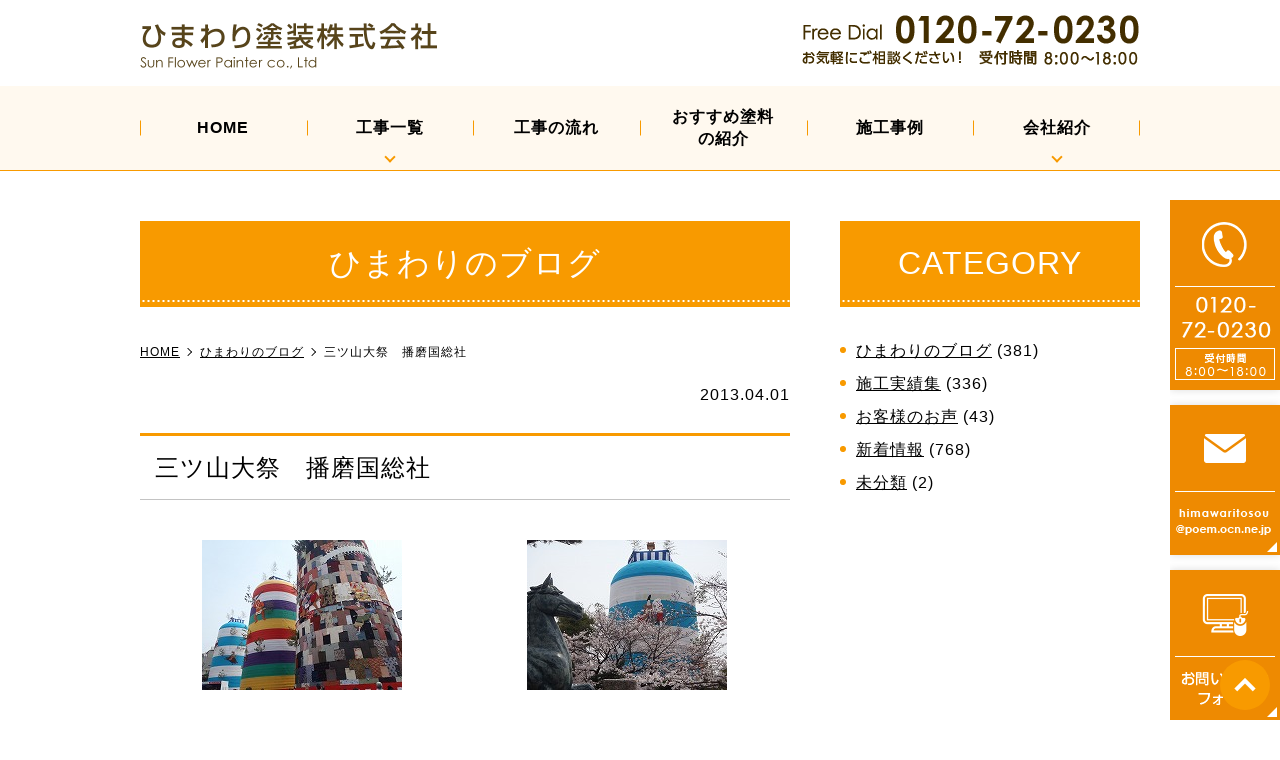

--- FILE ---
content_type: text/html; charset=UTF-8
request_url: https://himawaritosou.com/blog/2013/04/post-125.html
body_size: 7455
content:
<!DOCTYPE html>
<html lang="ja" prefix="og: http://ogp.me/ns#">
<head>
<meta charset="utf-8">
<meta http-equiv="x-ua-compatible" content="ie=edge">
<meta name="viewport" content="width=device-width, initial-scale=1.0">
<meta name="format-detection" content="telephone=no">
<meta name="norton-safeweb-site-verification" content="ik68mifvww0lbntm9zii1fznnjvatbres-gmyhofanducskqsbgly73rs0tsrji7eefk97w0s73kuxzrgwlmqbwvxqp8ofl9yj0g6p360nkk5d69dd8cxnsq9dgp0jsi" />
<title>三ツ山大祭　播磨国総社 | 神戸市のひまわり塗装株式会社</title>
<link rel="shortcut icon" href="https://himawaritosou.com/wp-content/themes/himawari/images/favicon.ico">
<link rel="apple-touch-icon" href="https://himawaritosou.com/wp-content/themes/himawari/apple-touch-icon.png" />
<!-- <link href="https://fonts.googleapis.com/earlyaccess/sawarabimincho.css" rel="stylesheet"> -->
<link rel="stylesheet" href="https://himawaritosou.com/wp-content/themes/himawari/css/common.css" media="print, screen">
<link rel="stylesheet" href="https://himawaritosou.com/wp-content/themes/himawari/css/slick.css" media="print, screen">
<link rel="stylesheet" href="https://himawaritosou.com/wp-content/themes/himawari/css/layout.css" media="print, screen">
<link rel="stylesheet" href="https://himawaritosou.com/wp-content/themes/himawari/css/layout_pctb.css" media="print, screen and (min-width: 768px)">
<link rel="stylesheet" href="https://himawaritosou.com/wp-content/themes/himawari/css/layout_tb.css" media="screen and (max-width: 1040px) and (min-width: 768px)">
<link rel="stylesheet" href="https://himawaritosou.com/wp-content/themes/himawari/css/layout_sp.css" media="screen and (max-width: 767px)" >
<link rel="stylesheet" href="https://himawaritosou.com/wp-content/themes/himawari/css/uniq.css" media="print, screen">
<link rel="stylesheet" href="https://himawaritosou.com/wp-content/themes/himawari/css/print.css" media="print">
    <script>
        var rootUrl = 'https://himawaritosou.com';
    </script>

<!-- All in One SEO Pack 2.6.1 by Michael Torbert of Semper Fi Web Design[461,496] -->
<link rel="canonical" href="https://himawaritosou.com/blog/2013/04/post-125.html" />
<meta property="og:title" content="三ツ山大祭　播磨国総社 | 神戸市のひまわり塗装株式会社" />
<meta property="og:type" content="article" />
<meta property="og:url" content="https://himawaritosou.com/blog/2013/04/post-125.html" />
<meta property="og:image" content="https://himawaritosou.com/wp-content/uploads/2018/11/ogp.png" />
<meta property="og:site_name" content="ひまわり塗装株式会社" />
<meta property="og:description" content="　総社では、古来より臨時に行われてきた重要な2種類の祭礼があります。 時代の変遷は経ていますが、現在は60年ごとに「丁(てい)卯(ぼう)祭/一ツ山大祭」20年ごとに「臨時祭/三ツ山大祭」が執り行われています。ここに文章が入ります。 三つの山にはそれぞれ二色山/五色山/小袖山と呼ばれ、二色山には播磨国の大小明神、五色山には九所(くしょ)御霊(ごりょう)大神、小袖山には天神地祇（国中の神々）をお迎えします。 お迎えした神々を本殿の神様「射(い)楯(たて)神」・「兵主(ひょうず)神」が、この時特別に神門の屋根の上に設けられる門上殿までお出迎えし、三つの山にお迎えした神々を接遇されて、共に国の平安と発展を祈ります。 " />
<meta property="article:published_time" content="2013-04-01T04:45:41Z" />
<meta property="article:modified_time" content="2018-08-24T04:59:36Z" />
<meta name="twitter:card" content="summary_large_image" />
<meta name="twitter:title" content="三ツ山大祭　播磨国総社 | 神戸市のひまわり塗装株式会社" />
<meta name="twitter:description" content="　総社では、古来より臨時に行われてきた重要な2種類の祭礼があります。 時代の変遷は経ていますが、現在は60年ごとに「丁(てい)卯(ぼう)祭/一ツ山大祭」20年ごとに「臨時祭/三ツ山大祭」が執り行われています。ここに文章が入ります。 三つの山にはそれぞれ二色山/五色山/小袖山と呼ばれ、二色山には播磨国の大小明神、五色山には九所(くしょ)御霊(ごりょう)大神、小袖山には天神地祇（国中の神々）をお迎えします。 お迎えした神々を本殿の神様「射(い)楯(たて)神」・「兵主(ひょうず)神」が、この時特別に神門の屋根の上に設けられる門上殿までお出迎えし、三つの山にお迎えした神々を接遇されて、共に国の平安と発展を祈ります。 " />
<meta name="twitter:image" content="https://himawaritosou.com/wp-content/uploads/2018/11/ogp.png" />
<meta itemprop="image" content="https://himawaritosou.com/wp-content/uploads/2018/11/ogp.png" />
			<script type="text/javascript" >
				window.ga=window.ga||function(){(ga.q=ga.q||[]).push(arguments)};ga.l=+new Date;
				ga('create', 'UA-120798866-3', 'auto');
				// Plugins
				
				ga('send', 'pageview');
			</script>
			<script async src="https://www.google-analytics.com/analytics.js"></script>
			<!-- /all in one seo pack -->
<link rel='dns-prefetch' href='//s0.wp.com' />
<link rel='dns-prefetch' href='//secure.gravatar.com' />
<link rel='dns-prefetch' href='//s.w.org' />
		<script type="text/javascript">
			window._wpemojiSettings = {"baseUrl":"https:\/\/s.w.org\/images\/core\/emoji\/11\/72x72\/","ext":".png","svgUrl":"https:\/\/s.w.org\/images\/core\/emoji\/11\/svg\/","svgExt":".svg","source":{"concatemoji":"https:\/\/himawaritosou.com\/wp-includes\/js\/wp-emoji-release.min.js?ver=4.9.26"}};
			!function(e,a,t){var n,r,o,i=a.createElement("canvas"),p=i.getContext&&i.getContext("2d");function s(e,t){var a=String.fromCharCode;p.clearRect(0,0,i.width,i.height),p.fillText(a.apply(this,e),0,0);e=i.toDataURL();return p.clearRect(0,0,i.width,i.height),p.fillText(a.apply(this,t),0,0),e===i.toDataURL()}function c(e){var t=a.createElement("script");t.src=e,t.defer=t.type="text/javascript",a.getElementsByTagName("head")[0].appendChild(t)}for(o=Array("flag","emoji"),t.supports={everything:!0,everythingExceptFlag:!0},r=0;r<o.length;r++)t.supports[o[r]]=function(e){if(!p||!p.fillText)return!1;switch(p.textBaseline="top",p.font="600 32px Arial",e){case"flag":return s([55356,56826,55356,56819],[55356,56826,8203,55356,56819])?!1:!s([55356,57332,56128,56423,56128,56418,56128,56421,56128,56430,56128,56423,56128,56447],[55356,57332,8203,56128,56423,8203,56128,56418,8203,56128,56421,8203,56128,56430,8203,56128,56423,8203,56128,56447]);case"emoji":return!s([55358,56760,9792,65039],[55358,56760,8203,9792,65039])}return!1}(o[r]),t.supports.everything=t.supports.everything&&t.supports[o[r]],"flag"!==o[r]&&(t.supports.everythingExceptFlag=t.supports.everythingExceptFlag&&t.supports[o[r]]);t.supports.everythingExceptFlag=t.supports.everythingExceptFlag&&!t.supports.flag,t.DOMReady=!1,t.readyCallback=function(){t.DOMReady=!0},t.supports.everything||(n=function(){t.readyCallback()},a.addEventListener?(a.addEventListener("DOMContentLoaded",n,!1),e.addEventListener("load",n,!1)):(e.attachEvent("onload",n),a.attachEvent("onreadystatechange",function(){"complete"===a.readyState&&t.readyCallback()})),(n=t.source||{}).concatemoji?c(n.concatemoji):n.wpemoji&&n.twemoji&&(c(n.twemoji),c(n.wpemoji)))}(window,document,window._wpemojiSettings);
		</script>
		<style type="text/css">
img.wp-smiley,
img.emoji {
	display: inline !important;
	border: none !important;
	box-shadow: none !important;
	height: 1em !important;
	width: 1em !important;
	margin: 0 .07em !important;
	vertical-align: -0.1em !important;
	background: none !important;
	padding: 0 !important;
}
</style>
<link rel='stylesheet' id='contact-form-7-css'  href='https://himawaritosou.com/wp-content/plugins/contact-form-7/includes/css/styles.css?ver=5.0.2' type='text/css' media='all' />
<link rel='stylesheet' id='contact-form-7-confirm-css'  href='https://himawaritosou.com/wp-content/plugins/contact-form-7-add-confirm/includes/css/styles.css?ver=5.1' type='text/css' media='all' />
<link rel='stylesheet' id='wp-pagenavi-css'  href='https://himawaritosou.com/wp-content/plugins/wp-pagenavi/pagenavi-css.css?ver=2.70' type='text/css' media='all' />
<link rel='stylesheet' id='jetpack_css-css'  href='https://himawaritosou.com/wp-content/plugins/jetpack/css/jetpack.css?ver=6.9.4' type='text/css' media='all' />
<script type='text/javascript' src='https://himawaritosou.com/wp-includes/js/jquery/jquery.js?ver=1.12.4'></script>
<script type='text/javascript' src='https://himawaritosou.com/wp-includes/js/jquery/jquery-migrate.min.js?ver=1.4.1'></script>
<link rel='https://api.w.org/' href='https://himawaritosou.com/wp-json/' />
<link rel="EditURI" type="application/rsd+xml" title="RSD" href="https://himawaritosou.com/xmlrpc.php?rsd" />
<link rel="wlwmanifest" type="application/wlwmanifest+xml" href="https://himawaritosou.com/wp-includes/wlwmanifest.xml" /> 
<link rel='prev' title='ケレン作業の様子です' href='https://himawaritosou.com/blog/2013/03/post-124.html' />
<link rel='next' title='3M スコッチティント　透明断熱フィルム' href='https://himawaritosou.com/blog/2013/04/3m.html' />
<meta name="generator" content="WordPress 4.9.26" />
<link rel='shortlink' href='https://wp.me/paF3qs-7C' />
<link rel="alternate" type="application/json+oembed" href="https://himawaritosou.com/wp-json/oembed/1.0/embed?url=https%3A%2F%2Fhimawaritosou.com%2Fblog%2F2013%2F04%2Fpost-125.html" />
<link rel="alternate" type="text/xml+oembed" href="https://himawaritosou.com/wp-json/oembed/1.0/embed?url=https%3A%2F%2Fhimawaritosou.com%2Fblog%2F2013%2F04%2Fpost-125.html&#038;format=xml" />

<link rel='dns-prefetch' href='//v0.wordpress.com'/>
<style type='text/css'>img#wpstats{display:none}</style>		<style type="text/css">.recentcomments a{display:inline !important;padding:0 !important;margin:0 !important;}</style>
		</head>
<body id="gritspress">
<!-- <div id="fb-root"></div>
<script>(function(d, s, id) {
  var js, fjs = d.getElementsByTagName(s)[0];
  if (d.getElementById(id)) return;
  js = d.createElement(s); js.id = id;
  js.src = 'https://connect.facebook.net/ja_JP/sdk.js#xfbml=1&version=v2.12';
  fjs.parentNode.insertBefore(js, fjs);
}(document, 'script', 'facebook-jssdk'));</script> -->
<div id="wrapper">


<header class="header01 clearfix underheader">

	<div class="inner clearfix header_info">
		<h1><a href="/"><img src="https://himawaritosou.com/wp-content/themes/himawari/images/logo.png" alt="神戸市のひまわり塗装株式会社"></a></h1>
		<div class="header_r">
			<p class="h_content h_info"><img src="https://himawaritosou.com/wp-content/themes/himawari/images/hinfo_img01.png" alt="営業時間"></p>
		</div>
		<button class="sp_only hm_btn">
			<span>menu</span>
		</button>
		<nav class="sp_only header01_nav_sp">
			<ul class="list_parent"><li class="nav_li"><a href="https://himawaritosou.com/">HOME</a>
</li>
<li class="nav_li has_child"><a>工事一覧</a>
<div class="sub_menu_block">
<ul class="sub_menu clearfix"><li class="nav_li_child"><a href="https://himawaritosou.com/gaiheikitosou">外壁塗装</a>
</li><li class="nav_li_child"><a href="https://himawaritosou.com/yanetosou">屋根塗装</a>
</li><li class="nav_li_child"><a href="https://himawaritosou.com/syuugoujyuutaku">集合住宅</a>
</li>
</ul></div></li><li class="nav_li"><a href="https://himawaritosou.com/koujinonagare">工事の流れ</a>
</li><li class="nav_li"><a href="https://himawaritosou.com/toryou">おすすめ塗料<br class="sp_none">の紹介</a>
</li><li class="nav_li"><a href="/blog03">施工事例</a>
</li>
<li class="nav_li has_child"><a>会社紹介</a>
<div class="sub_menu_block">
<ul class="sub_menu clearfix"><li class="nav_li_child"><a href="https://himawaritosou.com/kaishasyoukai">会社紹介</a>
</li><li class="nav_li_child"><a href="https://himawaritosou.com/faq">よくある質問</a>
</li>
</ul></div></li></ul>		</nav>
	</div>
	<div class="menu_block sp_none mbg_color03">
		<div class="inner clearfix">
			<ul class="list_parent"><li class="nav_li"><a href="https://himawaritosou.com/">HOME</a>
</li>
<li class="nav_li has_child"><a>工事一覧</a>
<div class="sub_menu_block">
<ul class="sub_menu clearfix"><li class="nav_li_child"><a href="https://himawaritosou.com/gaiheikitosou">外壁塗装</a>
</li><li class="nav_li_child"><a href="https://himawaritosou.com/yanetosou">屋根塗装</a>
</li><li class="nav_li_child"><a href="https://himawaritosou.com/syuugoujyuutaku">集合住宅</a>
</li>
</ul></div></li><li class="nav_li"><a href="https://himawaritosou.com/koujinonagare">工事の流れ</a>
</li><li class="nav_li"><a href="https://himawaritosou.com/toryou">おすすめ塗料<br class="sp_none">の紹介</a>
</li><li class="nav_li"><a href="/blog03">施工事例</a>
</li>
<li class="nav_li has_child"><a>会社紹介</a>
<div class="sub_menu_block">
<ul class="sub_menu clearfix"><li class="nav_li_child"><a href="https://himawaritosou.com/kaishasyoukai">会社紹介</a>
</li><li class="nav_li_child"><a href="https://himawaritosou.com/faq">よくある質問</a>
</li>
</ul></div></li></ul>		</div>
	</div></header><main id="under" class="basic_layout no_parallax has_bread singlepage">
<div class="title_set02">
	<div class="inner clearfix">
					<div class="all_wrap">
			<div class="content_area">
			<h2>ひまわりのブログ</h2>
			<div class="breadcrumbs">
				<!-- Breadcrumb NavXT 6.1.0 -->
<span property="itemListElement" typeof="ListItem"><a property="item" typeof="WebPage" title="神戸市のひまわり塗装株式会社へ移動" href="https://himawaritosou.com" class="home"><span property="name">HOME</span></a><meta property="position" content="1"></span><span property="itemListElement" typeof="ListItem"><a property="item" typeof="WebPage" title="ひまわりのブログのカテゴリーアーカイブへ移動" href="https://himawaritosou.com/blog/himawari" class="taxonomy category"><span property="name">ひまわりのブログ</span></a><meta property="position" content="2"></span><span property="itemListElement" typeof="ListItem"><span property="name">三ツ山大祭　播磨国総社</span><meta property="position" content="3"></span>			</div>
			<p class="post-meta tar"><span class="post-date">2013.04.01</span></p>
			<h3>三ツ山大祭　播磨国総社</h3>
								<div class="clearfix post_content_area">
						<table align="left" border="0" cellpadding="0" cellspacing="0" summary="table1" width="410">
<tbody>
<tr>
<td align="center" valign="middle" width="200">
<img alt="image1" src="https://himawaritosou.com/wp-content/themes/himawari/images_mt/P3310008.jpg" style="width: 200px; height: 150px" /></td>
<td align="center" valign="middle" width="200">
<img alt="image2" src="https://himawaritosou.com/wp-content/themes/himawari/images_mt/P3310010.jpg" style="width: 200px; height: 150px" /></td>
</tr>
<tr>
<td align="left" colspan="2" valign="top">
<p style="margin-top: 14px">
　総社では、古来より臨時に行われてきた重要な2種類の祭礼があります。<br />
時代の変遷は経ていますが、現在は60年ごとに「丁(てい)卯(ぼう)祭/一ツ山大祭」20年ごとに「臨時祭/三ツ山大祭」が執り行われています。ここに文章が入ります。<br />
<br />
　</p>
<table align="left" border="0" cellpadding="0" cellspacing="0" summary="table1" width="410">
<tbody>
<tr>
<td align="center" valign="middle" width="200">
<img alt="image1" src="https://himawaritosou.com/wp-content/themes/himawari/images_mt/P3310012.jpg" style="width: 200px; height: 150px" /></td>
<td align="center" valign="middle" width="200">
<img alt="image2" src="https://himawaritosou.com/wp-content/themes/himawari/images_mt/P3310001.jpg" style="width: 200px; height: 150px" /></td>
</tr>
<tr>
<td align="left" colspan="2" valign="top">
<p style="margin-top: 14px">
&nbsp;</p>
</td>
</tr>
</tbody>
</table>
<br style="clear: both" />
&nbsp;三つの山にはそれぞれ二色山/五色山/小袖山と呼ばれ、二色山には播磨国の大小明神、五色山には九所(くしょ)御霊(ごりょう)大神、小袖山には天神地祇（国中の神々）をお迎えします。<br />
お迎えした神々を本殿の神様「射(い)楯(たて)神」・「兵主(ひょうず)神」が、この時特別に神門の屋根の上に設けられる門上殿までお出迎えし、三つの山にお迎えした神々を接遇されて、共に国の平安と発展を祈ります。</td>
</tr>
</tbody>
</table>
<br style="clear: both" />
&nbsp;
					</div>
					<div class="category_box">
					</div>
						</div><!-- content_area -->
			<div class="side_area">
				<h2>CATEGORY</h2>
				<ul>
					<li class="cat-item cat-item-6"><a href="https://himawaritosou.com/blog/himawari" >ひまわりのブログ</a> (381)
</li>
	<li class="cat-item cat-item-7"><a href="https://himawaritosou.com/blog/blog03" >施工実績集</a> (336)
</li>
	<li class="cat-item cat-item-8"><a href="https://himawaritosou.com/blog/blog02" >お客様のお声</a> (43)
</li>
	<li class="cat-item cat-item-1"><a href="https://himawaritosou.com/blog/news" >新着情報</a> (768)
</li>
	<li class="cat-item cat-item-9"><a href="https://himawaritosou.com/blog/nocategory" >未分類</a> (2)
</li>
				</ul>
			</div>
		</div><!-- all_wrap -->
			<a class="btn04 btn btn_size01 mtl backbtn" href="https://himawaritosou.com/himawari">一覧ページに戻る</a>
	</div>
</div>
</main>
<div class="bnr_col04 mod_bnr">
<div class="inner">
		<p class="mod_bnr_box">
			<a href="/koujinonagare"><img src="https://himawaritosou.com/wp-content/themes/himawari/images/f_bnr01.png" alt="ご相談からの流れ" class="f_bnr_s01"></a>
		</p>
		<p class="mod_bnr_box">
			<a href="/blog/himawari"><img src="https://himawaritosou.com/wp-content/themes/himawari/images/f_bnr02.png" alt="ひまわりブログ" class="f_bnr_s02"></a>
		</p>
		<p class="mod_bnr_box">
			<a href="/blog/blog02"><img src="https://himawaritosou.com/wp-content/themes/himawari/images/f_bnr03.png" alt="お客様の声" class="f_bnr_s03"></a>
		</p>
		<p class="mod_bnr_box">
			<a href="/blog/blog03"><img src="https://himawaritosou.com/wp-content/themes/himawari/images/f_bnr04.png" alt="施工実績集" class="f_bnr_s03"></a>
		</p>
</div>
</div>
<div class="bnr_col04 mod_bnr bnr_col_last">
<div class="inner">
		<p class="mod_bnr_box">
			<a href="https://himawaritosou-kyoto.com/" target="_blank"><img src="https://himawaritosou.com/wp-content/themes/himawari/images/f_bnr15.png" alt="ひまわり塗装株式会社 京都営業所" class="f_bnr_s01"></a>
		</p>
		<p class="mod_bnr_box">
			<a href="http://www.reform-himawari.jp" target="_blank"><img src="https://himawaritosou.com/wp-content/themes/himawari/images/f_bnr05.png" alt="おうちのリフォームをお考えの方はこちら" class="f_bnr_s01"></a>
		</p>
		<p class="mod_bnr_box">
			<a href="http://www.amamori-himawari.jp" target="_blank"><img src="https://himawaritosou.com/wp-content/themes/himawari/images/f_bnr06.png" alt="屋根修理 雨漏り修理をお考えの方はこちら" class="f_bnr_s02"></a>
		</p>
		<p class="mod_bnr_box">
			<a href="http://mbp-kobe.com/himawari/detail/" target="_blank"><img src="https://himawaritosou.com/wp-content/themes/himawari/images/f_bnr07.png" alt="神戸市の塗装の専門家ひまわろ塗装マイベストプロ" class="f_bnr_s03"></a>
		</p>
		<p class="mod_bnr_box">
			<a href="http://www.nisshin-kansai.co.jp/showroom/" target="_blank"><img src="https://himawaritosou.com/wp-content/themes/himawari/images/f_bnr08.png" alt="ガイナスタジオ" class="f_bnr_s03"></a>
		</p>
		<p class="mod_bnr_box">
			<a href="http://nissin-sangyo.jp/" target="_blank"><img src="https://himawaritosou.com/wp-content/themes/himawari/images/f_bnr09.png" alt="GAINA" class="f_bnr_s01"></a>
		</p>
		<p class="mod_bnr_box">
			<a href="http://astec-japan.co.jp/" target="_blank"><img src="https://himawaritosou.com/wp-content/themes/himawari/images/f_bnr10.png" alt="アステック" class="f_bnr_s02"></a>
		</p>
		<p class="mod_bnr_box">
			<a href="http://www.karucera.jp/" target="_blank"><img src="https://himawaritosou.com/wp-content/themes/himawari/images/f_bnr11.png" alt="カルセラ" class="f_bnr_s03"></a>
		</p>
		<p class="mod_bnr_box">
			<a href="http://www.dia-dyflex.jp/product/detail/kaleido.html" target="_blank"><img src="https://himawaritosou.com/wp-content/themes/himawari/images/f_bnr12.png" alt="ダイヤカレイド" class="f_bnr_s03"></a>
		</p>
		<p class="mod_bnr_box">
			<a href="http://www.jio-kensa.co.jp/" target="_blank"><img src="https://himawaritosou.com/wp-content/themes/himawari/images/f_bnr13.png" alt="JIOリフォーム" class="f_bnr_s01"></a>
		</p>
		<p class="mod_bnr_box">
			<a href="https://www.facebook.com/522905701531421/" target="_blank"><img src="https://himawaritosou.com/wp-content/themes/himawari/images/f_bnr14.png" alt="ひまわり塗装facebook" class="f_bnr_s02"></a>
		</p>
</div>
</div>
<div id="top_button">
	<a href="#">top</a>
</div>
<div class="sp_only fixed_footer">
	<p class="contact"><a href="/contact" class="hover_bg"><img src="https://himawaritosou.com/wp-content/themes/himawari/images/bt_contact_img.png" alt="お問い合わせ"></a></p>
	<p class="tel"><a href="tel:0120720230" class="sp_only"><img src="https://himawaritosou.com/wp-content/themes/himawari/images/bt_tel_img.png" alt="0120720230"></a></p>
</div>
<div id="fixed_side" class="sp_none">
	<p class="tel side_content">
		<img src="https://himawaritosou.com/wp-content/themes/himawari/images/side_bnr01.png" alt="0120720230">
	</p>

	<p class="mail side_content">
		<a href="mailto:himawaritosou@poem.ocn.ne.jp?subject=問い合わせ&amp;body=ご記入ください"><img src="https://himawaritosou.com/wp-content/themes/himawari/images/side_bnr02.png" alt="0120720230"></a>
	</p>

	<p class="contact side_content">
		<a href="/contact"><img src="https://himawaritosou.com/wp-content/themes/himawari/images/side_bnr03.png" alt="0120720230"></a>
	</p>
</div>
<footer>
	<div class="before_footer before_footer_hasbg01">
	  <div class="inner">
	    <div class="col02">

	      <div class="box">
	        <div class="col02">
	          <div class="box">
	            <p class="list_title">Office</p>
	            <nav>
	              <ul class="dotlist"><li id="menu-item-187" class="menu-item menu-item-type-post_type menu-item-object-page menu-item-home menu-item-187"><a href="https://himawaritosou.com/">HOME</a></li>
<li id="menu-item-188" class="menu-item menu-item-type-post_type menu-item-object-page menu-item-188"><a href="https://himawaritosou.com/kaishasyoukai">会社紹介</a></li>
<li id="menu-item-189" class="menu-item menu-item-type-post_type menu-item-object-page menu-item-189"><a href="https://himawaritosou.com/faq">よくある質問</a></li>
<li id="menu-item-190" class="menu-item menu-item-type-post_type menu-item-object-page menu-item-190"><a href="https://himawaritosou.com/contact">お問い合わせ</a></li>
<li id="menu-item-219" class="menu-item menu-item-type-post_type menu-item-object-page menu-item-219"><a href="https://himawaritosou.com/news">新着情報</a></li>
<li id="menu-item-191" class="menu-item menu-item-type-post_type menu-item-object-page menu-item-191"><a href="https://himawaritosou.com/sitemap">サイトマップ</a></li>
</ul>	            </nav>
	          </div>

	          <div class="box">
	            <p class="list_title">Menu</p>
	            <nav>
					<ul class="dotlist"><li id="menu-item-192" class="menu-item menu-item-type-post_type menu-item-object-page menu-item-192"><a href="https://himawaritosou.com/gaiheikitosou">外壁塗装</a></li>
<li id="menu-item-193" class="menu-item menu-item-type-post_type menu-item-object-page menu-item-193"><a href="https://himawaritosou.com/yanetosou">屋根塗装</a></li>
<li id="menu-item-194" class="menu-item menu-item-type-post_type menu-item-object-page menu-item-194"><a href="https://himawaritosou.com/syuugoujyuutaku">集合住宅</a></li>
<li id="menu-item-195" class="menu-item menu-item-type-post_type menu-item-object-page menu-item-195"><a href="https://himawaritosou.com/toryou">おすすめ塗料の紹介</a></li>
<li id="menu-item-196" class="menu-item menu-item-type-post_type menu-item-object-page menu-item-196"><a href="https://himawaritosou.com/koujinonagare">工事の流れ</a></li>
</ul>	            </nav>
	          </div>

	        </div> <!-- col02 -->
	      </div><!-- box -->

	      <div class="box">
	        <table class="vam thc table_flat">
	          <tbody>
	            <tr>
	              <th>
	                <span>社名</span>
	              </th>
	              <td>ひまわり塗装株式会社</td>
	            </tr>
	            <tr>
	              <th>
	                <span>代表</span>
	              </th>
	              <td>代表取締役 藤之原 和郎</td>
	            </tr>
	            <tr>
	              <th>
	                <span>住所</span>
	              </th>
	              <td>兵庫県神戸市兵庫区荒田町<br>2丁目15番17号</td>
	            </tr>
	            <tr>
	              <th>
	                <span>TEL</span>
	              </th>
	              <td>
	                <span class="tel-link">0120-72-0230</span>
		          </td>
	            </tr>
	            <tr>
	              <th>
	                <span>休業日</span>
	              </th>
	              <td>お盆、正月のみ</td>
	            </tr>
	          </tbody>
	        </table>
	      </div><!-- box -->

	    </div><!-- col02 -->
	  </div>
		<div class="mod_copy">
			<small>Copyright&copy;ひまわり塗装株式会社 all right reserved.</small>
		</div>
	</div><!-- before_footer -->

</footer>
</div><!-- wrapper -->
	<div style="display:none">
	</div>
<script type="text/javascript">
  if(jQuery('.wpcf7').length){
    var wpcf7Elm = document.querySelector( '.wpcf7' );
    wpcf7Elm.addEventListener( 'wpcf7mailsent', function( event ) {
     location.replace('/form_thanks');
   }, false );
  }
</script>
<script type='text/javascript'>
/* <![CDATA[ */
var wpcf7 = {"apiSettings":{"root":"https:\/\/himawaritosou.com\/wp-json\/contact-form-7\/v1","namespace":"contact-form-7\/v1"},"recaptcha":{"messages":{"empty":"\u3042\u306a\u305f\u304c\u30ed\u30dc\u30c3\u30c8\u3067\u306f\u306a\u3044\u3053\u3068\u3092\u8a3c\u660e\u3057\u3066\u304f\u3060\u3055\u3044\u3002"}}};
/* ]]> */
</script>
<script type='text/javascript' src='https://himawaritosou.com/wp-content/plugins/contact-form-7/includes/js/scripts.js?ver=5.0.2'></script>
<script type='text/javascript' src='https://himawaritosou.com/wp-includes/js/jquery/jquery.form.min.js?ver=4.2.1'></script>
<script type='text/javascript' src='https://himawaritosou.com/wp-content/plugins/contact-form-7-add-confirm/includes/js/scripts.js?ver=5.1'></script>
<script type='text/javascript' src='https://s0.wp.com/wp-content/js/devicepx-jetpack.js?ver=202604'></script>
<script type='text/javascript' src='https://secure.gravatar.com/js/gprofiles.js?ver=2026Janaa'></script>
<script type='text/javascript'>
/* <![CDATA[ */
var WPGroHo = {"my_hash":""};
/* ]]> */
</script>
<script type='text/javascript' src='https://himawaritosou.com/wp-content/plugins/jetpack/modules/wpgroho.js?ver=4.9.26'></script>
<script type='text/javascript' src='https://himawaritosou.com/wp-content/themes/himawari/js/picturefill.min.js?ver=4.9.26'></script>
<script type='text/javascript' src='https://himawaritosou.com/wp-content/themes/himawari/js/jquery.matchHeight-min.js?ver=4.9.26'></script>
<script type='text/javascript' src='https://himawaritosou.com/wp-content/themes/himawari/js/ofi.min.js?ver=4.9.26'></script>
<script type='text/javascript' src='https://himawaritosou.com/wp-content/themes/himawari/js/matchMedia.js?ver=4.9.26'></script>
<script type='text/javascript' src='https://himawaritosou.com/wp-content/themes/himawari/js/matchMedia.addListener.js?ver=4.9.26'></script>
<script type='text/javascript' src='https://himawaritosou.com/wp-content/themes/himawari/js/platform.js?ver=4.9.26'></script>
<script type='text/javascript' src='https://himawaritosou.com/wp-content/themes/himawari/js/slick.min.js?ver=4.9.26'></script>
<script type='text/javascript' src='https://himawaritosou.com/wp-content/themes/himawari/js/common.js?ver=4.9.26'></script>
<script type='text/javascript' src='https://himawaritosou.com/wp-includes/js/wp-embed.min.js?ver=4.9.26'></script>
<script type='text/javascript' src='https://stats.wp.com/e-202604.js' async='async' defer='defer'></script>
<script type='text/javascript'>
	_stq = window._stq || [];
	_stq.push([ 'view', {v:'ext',j:'1:6.9.4',blog:'157547980',post:'472',tz:'9',srv:'himawaritosou.com'} ]);
	_stq.push([ 'clickTrackerInit', '157547980', '472' ]);
</script>
</body>
</html>

--- FILE ---
content_type: text/css
request_url: https://himawaritosou.com/wp-content/themes/himawari/css/common.css
body_size: 2048
content:
@charset "utf-8";
/*
****************************************
----------------------------------------
------- reset
----------------------------------------
****************************************
*/
html, body, div, span, applet, object, iframe, h1, h2, h3, h4, h5, h6, p,
blockquote, pre, a, abbr, acronym, address, big, cite, code, del, dfn, em, 
img, ins, kbd, q, s, samp, small, strike, strong, sub, sup, tt, var, b, u, i, 
center, dl, dt, dd, ol, ul, li, fieldset, form, label, legend, caption, 
tbody, tfoot, thead, article, aside, canvas, details, embed, figure, 
figcaption, footer, header, main, menu, nav, output, ruby, section, summary, time, mark, audio, video { margin: 0; padding: 0; border: 0; vertical-align: baseline; list-style: none; }
em { font-style: normal; }
address { font-weight: normal; }
article, aside, canvas, details, figcaption, figure, header, footer, main, menu, nav, section, summary { display: block; }
html {
	font-family: 'Hiragino Kaku Gothic ProN', 'ヒラギノ角ゴ ProN W3', 'Hiragino Kaku Gothic Pro', 'ヒラギノ角ゴ Pro W3', Meiryo, "メイリオ", Osaka, 'MS PGothic', arial, helvetica, sans-serif;
	-moz-text-size-adjust: none;
	-ms-text-size-adjust: 100%;
	-webkit-text-size-adjust: 100%;
	text-size-adjust: 100%;
	font-size: 62.5%;
	overflow-y: scroll;
	color:#000;
}
body { background: #fff; }
h1, h2, h3, h4, h5, h6, div,p, pre, a, abbr, address, cite, code, q, dt, dd, li, legend, caption, th, td, embed, figcaption, summary { font-size: 16px; font-size: 1.6rem; line-height: 1.8; word-wrap:break-word;
    overflow-wrap:break-word; letter-spacing: 1px; font-weight: normal; -webkit-font-smoothing:subpixel-antialiased;-moz-osx-font-smoothing: unset;}
*, *:before, *:after { -moz-box-sizing: border-box; -webkit-box-sizing: border-box; box-sizing: border-box; }
blockquote, q { quotes: none; }
blockquote:before, blockquote:after, q:before, q:after { content: none; }
input, button, textarea, select { margin: 0; padding: 0; background: none; border: none; border-radius: 0; -webkit-border-radius: 0; -moz-border-radius: 0; outline: none; }
textarea, input[type="text"],input[type="email"], input[type="button"], input[type="submit"], input[type="search"], input[type="reset"], select { border: 0; }
input[type=text], select, textarea { border: 1px solid #ccc; font-size: 16px; font-size: 1.6rem; }
input[type="submit"], input[type="button"] { border-radius: 0; -webkit-border-radius: 0; -moz-border-radius: 0; -webkit-box-sizing: content-box; -webkit-appearance: button; appearance: button; border: none; box-sizing: border-box; cursor: pointer; }
input[type="submit"]::-webkit-search-decoration, input[type="button"]::-webkit-search-decoration { display: none; }
input[type="submit"]::focus, input[type="button"]::focus { outline-offset: -2px; }
input[type="checkbox"], input[type="radio"] { vertical-align: middle; }
::-webkit-input-placeholder {color: #888; font-size: 14px; font-size: 1.4rem; }
::-moz-placeholder { color: #888; font-size: 14px; font-size: 1.4rem; }
:-moz-placeholder { color: #888; font-size: 14px; font-size: 1.4rem; }
:-ms-input-placeholder { color: #888; font-size: 14px; font-size: 1.4rem; }
table { border-collapse: collapse; border-spacing: 0; width: 100%; }
caption, th { text-align: left; }
a,a div,a p,a img,
a:hover,a:hover div,a:hover p,a:hover img{
    -webkit-backface-visibility: hidden; backface-visibility: hidden; }
a,a img {
    text-decoration: underline;
    color: #000;
    transition: opacity 0.5s;
}
a:hover,a:hover img {
    text-decoration: none;
    opacity: 0.7;
}
a:focus { outline: none; }
img { max-width: 100%; width: auto; height: auto; margin: 0; padding: 0; display: block; }
.clearfix:after,.container:after { content: ''; clear: both; display: block; height: 0; font-size:0; visibility:hidden; }
input[type='text'],input[type='email'],textarea { border: 1px solid #000; font-size: 16px; font-size: 1.6rem; }
input,
textarea {
	font-family: inherit;
}
/*
****************************************
----------------------------------------
------- layout
----------------------------------------
****************************************
*/

.fl{float:left !important}.fr{float:right !important}
.tal{text-align:left !important}.tar{text-align:right !important}.tac{text-align:center !important}

.mb00{margin-bottom:0 !important}.mb05{margin-bottom:5px !important}.mb10{margin-bottom:10px !important}.mb15{margin-bottom:15px !important}.mb20{margin-bottom:20px !important}.mb25{margin-bottom:25px !important}.mb30{margin-bottom:30px !important}.mb35{margin-bottom:35px !important}.mb40{margin-bottom:40px !important}.mb45{margin-bottom:45px !important}.mb50{margin-bottom:50px !important}.mb60{margin-bottom:60px !important}.mb70{margin-bottom:70px !important}.mb80{margin-bottom:80px !important}.mb90{margin-bottom:90px !important}.mb100{margin-bottom:100px !important}.mb110{margin-bottom:110px !important}.mb120{margin-bottom:120px !important}.mb130{margin-bottom:130px !important}.mb140{margin-bottom:140px !important}.mb150{margin-bottom:150px !important}.mb160{margin-bottom:160px !important}.mb170{margin-bottom:170px !important}.mb180{margin-bottom:180px !important}.mb190{margin-bottom:190px !important}.mb200{margin-bottom:200px !important}

.mt00{margin-top:0 !important}.mt05{margin-top:5px !important}.mt10{margin-top:10px !important}.mt15{margin-top:15px !important}.mt20{margin-top:20px !important}.mt25{margin-top:25px !important}.mt30{margin-top:30px !important}.mt35{margin-top:35px !important}.mt40{margin-top:40px !important}.mt45{margin-top:45px !important}.mt50{margin-top:50px !important}.mt60{margin-top:60px !important}.mt70{margin-top:70px !important}.mt80{margin-top:80px !important}.mt90{margin-top:90px !important}.mt100{margin-top:100px !important}.mt110{margin-top:110px !important}.mt120{margin-top:120px !important}.mt130{margin-top:130px !important}.mt140{margin-top:140px !important}.mt150{margin-top:150px !important}.mt160{margin-top:160px !important}.mt170{margin-top:170px !important}.mt180{margin-top:180px !important}.mt190{margin-top:190px !important}.mt200{margin-top:200px !important}

.pb00{padding-bottom:0 !important}.pb05{padding-bottom:5px !important}.pb10{padding-bottom:10px !important}.pb15{padding-bottom:15px !important}.pb20{padding-bottom:20px !important}.pb25{padding-bottom:25px !important}.pb30{padding-bottom:30px !important}.pb35{padding-bottom:35px !important}.pb40{padding-bottom:40px !important}.pb45{padding-bottom:45px !important}.pb50{padding-bottom:50px !important}.pb60{padding-bottom:60px !important}.pb70{padding-bottom:70px !important}.pb80{padding-bottom:80px !important}.pb90{padding-bottom:90px !important}.pb100{padding-bottom:100px !important}.pb110{padding-bottom:110px !important}.pb120{padding-bottom:120px !important}.pb130{padding-bottom:130px !important}.pb140{padding-bottom:140px !important}.pb150{padding-bottom:150px !important}.pb160{padding-bottom:160px !important}.pb170{padding-bottom:170px !important}.pb180{padding-bottom:180px !important}.pb190{padding-bottom:190px !important}.pb200{padding-bottom:200px !important}

.pt00{padding-bottom:0 !important}.pt05{padding-bottom:5px !important}.pt10{padding-bottom:10px !important}.pt15{padding-bottom:15px !important}.pt20{padding-bottom:20px !important}.pt25{padding-bottom:25px !important}.pt30{padding-bottom:30px !important}.pt35{padding-bottom:35px !important}.pt40{padding-bottom:40px !important}.pt45{padding-bottom:45px !important}.pt50{padding-bottom:50px !important}.pt60{padding-bottom:60px !important}.pt70{padding-bottom:70px !important}.pt80{padding-bottom:80px !important}.pt90{padding-bottom:90px !important}.pt100{padding-bottom:100px !important}.pt110{padding-bottom:110px !important}.pt120{padding-bottom:120px !important}.pt130{padding-bottom:130px !important}.pt140{padding-bottom:140px !important}.pt150{padding-bottom:150px !important}.pt160{padding-bottom:160px !important}.pt170{padding-bottom:170px !important}.pt180{padding-bottom:180px !important}.pt190{padding-bottom:190px !important}.pt200{padding-bottom:200px !important}

#wrapper { position: relative; overflow: hidden; }

.min {
	font-family: "游明朝", YuMincho, "ヒラギノ明朝 ProN W3", "Hiragino Mincho ProN", "HG明朝E", "ＭＳ Ｐ明朝","MS PMincho", serif;
}
.imgChange{}

--- FILE ---
content_type: text/css
request_url: https://himawaritosou.com/wp-content/themes/himawari/css/layout.css
body_size: 8622
content:
@charset "utf-8";
/*
****************************************
----------------------------------------
------- common
----------------------------------------
****************************************
*/
a {transition: 0.7s;}
main {position: relative;z-index: 10;}
.img_radius img {border-radius: 4px;}
header{z-index: 1000;}
.inner2 {width: 100%; padding: 0 15px;}
sup {font-size: 0.65em; vertical-align: top;}
.img_border {border: 1px solid #bcbcbc;}
.tac_box p {text-align: center;}
textarea { resize: vertical;}
.ttl_no_style *:before,
.ttl_no_style *:after {
	display: none !important;
}
.hosoku {font-size: 1.3rem;text-indent: -1em;padding-left: 1em; display: block; line-height: 1.7;}
.basic_layout .hosoku+.hosoku {margin-top: 0;}
.js_dispnone_start {
	display: none;
}
.slick-track img:focus {
    outline: none;
}

/*****************************
------------------------------
singlepage
------------------------------
*****************************/

.singlepage p {
    display: block;
    margin: 1em 0;
}
.singlepage strong { font-weight: bold; }
.singlepage em { font-style: italic; }
.singlepage blockquote {
    display: block;
    -webkit-margin-before: 1em;
    -webkit-margin-after: 1em;
    -webkit-margin-start: 40px;
    -webkit-margin-end: 40px;
}
 
/* img */
 
.singlepage .aligncenter {
    display: block;
    margin: 0 auto;
}

.singlepage img[class*="wp-image-"],
.singlepage img[class*="attachment-"] {
    height: auto;
    max-width: 100%;
}

/*****************************
------------------------------
list
------------------------------
*****************************/

.top_listbox {
	border: 1px solid #f89a00;
}

/*****************************
------------------------------
#under
------------------------------
*****************************/
#under .meritbox > div {
	border: 1px solid #4c4c4c;
}

#under .meritbox > div p {
	padding: 5px 10px;
	text-align: center;
}

#under .meritbox > div:nth-of-type(1) {
	border: 1px solid #e48282;
}

#under .meritbox > div:nth-of-type(2) {
	border: 1px solid #77b4cf;
}

#under .meritbox > div:nth-of-type(1) p {
	background: #e48282;
	color: #FFF;
}

#under .meritbox > div:nth-of-type(2) p {
	background: #77b4cf;
	color: #fff;
}

#under .meritbox > div:nth-of-type(1) li:before {
	background: #e48282;
}

#under .meritbox > div:nth-of-type(2) li:before {
	background: #77b4cf;
}

#under .meritbox  ul {
	padding: 10px 15px;
	margin-top: 0;
}

#under .list_etc {
	padding-left: 0;
	display: block !important;
	width: 100%;
}

#under .list_etc:before,
#under .list_etc:after {
	display: none;
}

#under .table_border th,
#under .table_border td {
	vertical-align: middle;
}


/*投稿ページのタイトルマージン*/
#under.basic_layout .post-meta + h2,
#under.basic_layout .post-meta + h3,
#under.basic_layout .post-meta + h4 {
	margin-top: 1em;
}


#under .table_border thead {
	background: #ffe1af;
	color: #000;
}


/*______________________________________
^^^^^^^^^^^^^^^^^^^^^^^^^^^^^^^^^^^^^^^^
メインカラー01
________________________________________
^^^^^^^^^^^^^^^^^^^^^^^^^^^^^^^^^^^^^^^^
*/
.color01{
	color: #f89a00;
}
.basic_layout ul li:before,
.mbg_color01,
#toppage .mod_icon li:before{
	background: #f89a00;
}

/*______________________________________
^^^^^^^^^^^^^^^^^^^^^^^^^^^^^^^^^^^^^^^^
メインカラー02
________________________________________
^^^^^^^^^^^^^^^^^^^^^^^^^^^^^^^^^^^^^^^^
*/
.mbg_color02 {
	background: #4fc7ff;
}

/*______________________________________
^^^^^^^^^^^^^^^^^^^^^^^^^^^^^^^^^^^^^^^^
メインカラー03
________________________________________
^^^^^^^^^^^^^^^^^^^^^^^^^^^^^^^^^^^^^^^^
*/
.mbg_color03 {
	background: #fff9ef;
}

.mbg_color04 {
	background: #e4edff;
}

/*______________________________________
^^^^^^^^^^^^^^^^^^^^^^^^^^^^^^^^^^^^^^^^
サブカラー01
________________________________________
^^^^^^^^^^^^^^^^^^^^^^^^^^^^^^^^^^^^^^^^
*/
.sbg_color01 {
	background: #f89a00;
}

/*______________________________________
^^^^^^^^^^^^^^^^^^^^^^^^^^^^^^^^^^^^^^^^
サブカラー02
________________________________________
^^^^^^^^^^^^^^^^^^^^^^^^^^^^^^^^^^^^^^^^
*/
.sbg_color02 {
	background: #edeac4;
}

/*______________________________________
^^^^^^^^^^^^^^^^^^^^^^^^^^^^^^^^^^^^^^^^
サブカラー03
________________________________________
^^^^^^^^^^^^^^^^^^^^^^^^^^^^^^^^^^^^^^^^
*/
.sbg_color03 {
	background: #f5ffe8;
}

/*****************************
------------------------------
layout
------------------------------
*****************************/

/*____________________________
^^^^^^^^^^^^^^^^^^^^^^^^^^^^^^
col
______________________________
^^^^^^^^^^^^^^^^^^^^^^^^^^^^*/

.col01, .col02, .col03, .col04, .col05 {overflow: hidden;}
.box {position: relative;}
.hasbg .box.nobg {
	padding: 0;
	background: none;
}
/*____________________________
^^^^^^^^^^^^^^^^^^^^^^^^^^^^^^
basic_layout
______________________________
^^^^^^^^^^^^^^^^^^^^^^^^^^^^*/

.basic_layout p {
	position: relative;
}

.basic_layout.no_parallax h3, .basic_layout.no_parallax h4, .basic_layout.no_parallax h5 {
	margin-top: 35px;
}

.basic_layout.has_parallax h3, .basic_layout.has_parallax h4, .basic_layout.has_parallax h5 {
	margin-top: 50px;
}

.basic_layout.has_parallax h3 {
	margin-top: 70px;
}
.basic_layout.has_parallax .breadcrumbs+h3, .basic_layout.has_parallax .breadcrumbs+h4, .basic_layout.has_parallax .breadcrumbs+h5 {
	margin-top: 20px;
}
#under .meritbox,
.basic_layout div[class*="col0"],
.basic_layout p:not(.box), .basic_layout ul,
.basic_layout ol, .basic_layout table,
.basic_layout .gmap,
.basic_layout .ratio_box,
.basic_layout .rowbox {
	margin-top: 1em;
}

.basic_layout .btn {
	margin-top: 1em;
}

.basic_layout div[class*="col0"] .box > .btn {
	margin-top: 0;
}

.basic_layout .textbox *:first-child,
.basic_layout .gmap:first-child,
.basic_layout table:first-child,
.basic_layout p:first-child,
.basic_layout h2:first-child,
.basic_layout h3:first-child,
.basic_layout h4:first-child,
.basic_layout h5:first-child,
.basic_layout.no_parallax div[class*="title_set"] h2+h3,
.basic_layout.no_parallax div[class*="title_set"] h3+h4,
.basic_layout.no_parallax div[class*="title_set"] h4+h5,
.basic_layout.has_parallax div[class*="title_set"] h3+h4,
.basic_layout.has_parallax div[class*="title_set"] h4+h5,
.basic_layout.has_parallax div[class*="title_set"] h5+h6 {
	margin-top: 0;
}

.basic_layout .col02.btn_area {
	margin-top: 0;
}


/*++++++++++++++++++++++++++++
list
++++++++++++++++++++++++++++*/

.basic_layout li+li {
	margin-top: 5px;
}

.basic_layout ol {
	counter-reset: number;
}

.basic_layout ol li {
	text-indent: -2em;
	padding-left: 2em;
}

.basic_layout ol li:before {
	counter-increment: number;
	content: counter(number)".";
	display: inline-block;
	width: 2em;
	text-indent: 0;
	text-align: left;
	font-weight: bold;
}

.basic_layout ol.num_list li {
	position: relative;
	padding-left: 40px;
	text-indent: 0;
	padding-top: 2px;
	padding-bottom: 2px;
}

.basic_layout ol.num_list li:before {
	position: absolute;
	top: 0;
	left: 0;
	counter-increment: number;
	content: counter(number);
	display: -ms-flexbox;
	display: -webkit-box;
	display: -webkit-flex;
	display: flex;
	-ms-flex-pack: center;
	-webkit-box-pack: center;
	-webkit-justify-content: center;
	justify-content: center;
	-ms-flex-align: center;
	-webkit-box-align: center;
	-webkit-align-items: center;
	align-items: center;
	width: 32px;
	height: 32px;
	text-indent: 0;
	color: #fff;
	border-radius: 50%;
	background: #f89a00;
	font-size: 1.4rem;
	font-weight: normal;
}

.basic_layout ol.num_list li + li {
	margin-top: 10px;
}

.basic_layout ul li,
#toppage .mod_icon li {
	position: relative;
	padding-left: 1em;
}

.basic_layout ul li:before,
#toppage .mod_icon li:before {
	content: '';
	position: absolute;
	top: 10px;
	left: 0;
	display: block;
	width: 6px;
	height: 6px;
	border-radius: 50%;
}

.basic_layout .news_box li:before {
	display: none;
}

/*____________________________
^^^^^^^^^^^^^^^^^^^^^^^^^^^^^^
header02
______________________________
^^^^^^^^^^^^^^^^^^^^^^^^^^^^*/
.header02 {
	position: relative;
	z-index: 1000;
	border-bottom: 1px solid #f89a00;
}

.header02 .header_main {
	float: left;
	overflow:hidden;
}

.header02 .header_main_home {
	background: #f89a00;
	float: left;
}

.header02 .header_main h1 {
	float: left;
}

.header02 .header_info_box {
	float: right;
	line-height: 1;
}

.header02 nav {
	float: left;
}

.header02 nav a {
	text-decoration: none;
}

.header02 .header_info_other {
	float: right;
	overflow: hidden;
}

.underheader {
	border-bottom: 1px solid #f89a00;
}

/*____________________________
^^^^^^^^^^^^^^^^^^^^^^^^^^^^^^
header03
______________________________
^^^^^^^^^^^^^^^^^^^^^^^^^^^^*/

.header03 {
	padding: 0 20px;
	background: rgba(255,255,255,0.7);
	position: absolute;
	top: 0;
	left: 0;
	width: 100%;
}

.header03 a {
	text-decoration: none;
}

.header03 .header_main {
	float: left;
	padding: 8px 0;
}

.header03 .header_info_box {
	float: right;
}

/*____________________________
^^^^^^^^^^^^^^^^^^^^^^^^^^^^^^
mv
______________________________
^^^^^^^^^^^^^^^^^^^^^^^^^^^^*/
.mv_max img {
	max-width: none;
	width: 100%;
}

/*____________________________
^^^^^^^^^^^^^^^^^^^^^^^^^^^^^^
btn
______________________________
^^^^^^^^^^^^^^^^^^^^^^^^^^^^*/
.basic_layout div[class*="col0"].btnbox_m {
	margin-top: 2em;
}

.btn_wrap {
	background: #fff;
	position: relative;
}

.btn {
	position: relative;
	text-align: center;
	display: block;
	text-decoration: none;
}

.btn_size01 {
	max-width: 300px;
	margin-left: auto;
	margin-right: auto;
}
.btn_size02 {
	max-width: 200px;
	margin-left: auto;
	margin-right: auto;
}

.btn_sizefull {
	max-width: 100%;
	width: 100%;
}

.btn01 {
	color: #fff;
	background: #f89a00;
}

.btn01:before,
.btn01:after {
	content: '';
	position: absolute;
	border-right: 2px solid #fff;
	border-top: 2px solid #fff;
	-webkit-transform: rotate(45deg);
	transform: rotate(45deg);
}

.btn02 {
	color: #fff;
	background: #f89a00;
	padding: 0.5rem 1rem;
	border-bottom-style: solid;
	border-bottom-width: 4px;
	border-radius: 3px;
	border-color: #1b5570;
}

.btn03 {
	background: #f89a00;
	color: #fff;
	border-radius: 4px;
}


.btn03:before {
	content: '';
	position: absolute;
	width: 0;
	height: 0;
	border-style: solid;
	border-color: transparent transparent transparent #fff;
}

.btn04 {
	transition: opacity 0.7s;
	background-color: #f89a00;
	color: #fff;
}

.btn04:before {
	content: '';
	position: absolute;
	border-right: 1px solid;
	border-top: 1px solid;
	border-color: #fff;
	-webkit-transform: rotate(45deg);
	transform: rotate(45deg);
}

.btn04.backbtn:before {
	-webkit-transform: rotate(225deg);
	transform: rotate(225deg);
}

.btn01 span {
	position: relative;
}

.btn01 span:before,
.btn01 span:after {
	content: '';
	position: absolute;
	border-right: 2px solid #fff;
	border-top: 2px solid #fff;
	-webkit-transform: rotate(45deg);
	transform: rotate(45deg);
}


/*
****************************************
----------------------------------------
------- list
----------------------------------------
****************************************
*/
.dotlist02 li,
.dotlist li {
	position: relative;
	padding-left: 1em;
}

.dotlist02 li:before,
.dotlist li:before {
	content: '';
	position: absolute;
	top: 0.7em;
	left: 0;
	display: block;
	width: 6px;
	height: 6px;
	border-radius: 50%;
	background: #f89a00;
}

.dotlist02 li+li {
	margin-top: 5px;
}

.arrowlist > li {
	position: relative;
	padding-left: 1.5em;
}

.arrowlist > li+li {
	margin-top: 8px;
}

.arrowlist > li:before {
	content: '';
	position: absolute;
	top: 10px;
	left: 3px;
	width: 8px;
	height: 8px;
	border-top: 1px solid #fff;
	border-right: 1px solid #fff;
	-webkit-transform: rotate(45deg);
	transform: rotate(45deg);
}

.arrowlist > li li {
	position: relative;
	padding-left: 1em;
}

.arrowlist > li li:before {
	content: '';
	width: 3px;
	height: 3px;
	background: #fff;
	border-radius: 50%;
	position: absolute;
	top: 12px;
	left: 3px;
}

.basic_layout .checklist li,
.checklist li {
    position: relative;
    padding-left: 22px;
}

.basic_layout .checklist li:before,
.basic_layout .checklist li:after,
.checklist li:before,
.checklist li:after {
    content: '';
    position: absolute;

}
.checklist li:before,
.basic_layout .checklist li:before {
    width: 1em;
    height: 1em;
    border: 1px solid #838383;
    background: #fff;
    left: 0;
    top: .35em;
    z-index: 10;
    border-radius: 0;
}

.checklist li:after,
.basic_layout .checklist li:after {
    width: 0.9em;
    height: 0.6em;
    border-left: 2px solid #f89a00;
    border-bottom: 2px solid #f89a00;
    left: 0.23em;
    top: 0.23em;
    transform: rotate(-45deg);
    z-index: 11;
}

/*
****************************************
----------------------------------------
------- table
----------------------------------------
****************************************
*/
th, td {
	padding: 10px 5px;
	line-height: 1.5;
}

.thc th {
	text-align: center;
}

.vam td,
.vam th {
	vertical-align: middle;
}

th:first-of-type {
	width: 30%;
}

.th33 th:first-of-type  {
	width: 33.333333%;
}

.th33 td {
	width: 33.333333%;
}


.th50 th,
.th50 td {
	width: 50%;
}

.table_flat {
	border-collapse: separate;
	border-spacing: 0px 5px;
}

.table_flat th {
	background: #f89a00;
	vertical-align: middle;
	text-align: left;
	width: 120px;
	overflow: visible;
	position: relative;
	color: #fff;
	font-weight: normal;
	font-size: 15px;
	padding: 10px 0;
}

.table_flat th span {
	display: block;
	width: 100%;
	height: 100%;
	position: relative;
	padding: 0 10px;
}

.table_flat th span:after {
	left: 100%;
	top: 50%;
	border: solid transparent;
	content: " ";
	height: 0;
	width: 0;
	position: absolute;
	border-color: rgba(136, 183, 213, 0);
	border-left-color: #f89a00;
	border-width: 10px;
	margin-top: -10px;
}


.table_flat td {
	background: #fff;
	padding-left: 20px;
	padding-right: 15px;
}

.table_underline th {
	border-bottom: 1px solid #f89a00;
	vertical-align: middle;
}

.table_underline td {
	border-bottom: 1px solid #9f9f9f;
	vertical-align: middle;
}

.table_border td,
.table_border th {
	text-align: center;
}

.table_border td {
	border: solid 1px #c3c3c3;
	background: #fff;
}

.table_border thead {
	color: #fff;
	border: 1px solid #c3c3c3;
	background: #f89a00;
}

.table_border thead th:first-of-type {
	border-left: 1px solid;
}

.table_border tbody th {
	border: 1px solid #c3c3c3;
	background: #e6edf6;
}

.table_border thead th {
	border-left: 1px solid #c3c3c3;
    border-top: 1px solid #c3c3c3;
}

.table_border thead th:first-of-type  {
	border-color: #c3c3c3;
}

.eigyou01 thead th {
	width: 11%;
}

.eigyou01 th:first-of-type {
	width: 23%;
}

.eigyou01 thead th:first-of-type {
	width: 23%;
}

.eigyou01 th,
.eigyou01 td {
	vertical-align: middle;
}

.table_hosoku {
    font-size: 1.3rem;
    text-indent: -1em;
    padding-left: 1em;
}

.table_hosoku span {
	margin-right: 20px;
}

.table_scroll {
	overflow-x: auto;
}

.table_scroll table {
	width: 1000px;
	table-layout: fixed;
}

.table_scroll td,
.table_scroll th {
	font-size: 85%;
}

.w05{width: 5% !important;}.w06{width: 6% !important;}
.w07{width: 7% !important;}.w08{width: 8% !important;}
.w09{width: 9% !important;}.w10{width: 10% !important;}
.w11{width: 11% !important;}.w12{width: 12% !important;}.w13{width: 13% !important;}.w14{width: 14% !important;}.w15{width: 15% !important;}.w16{width: 16% !important;}.w17{width: 17% !important;}.w18{width: 18% !important;}.w19{width: 19% !important;}
.w20{width: 20% !important;}.w21{width: 21% !important;}
.w22{width: 22% !important;}.w23{width: 23% !important;}
.w24{width: 24% !important;}.w25{width: 25% !important;}
.w30{width: 30% !important;}.w33{width: 33.333333% !important;}.w35{width: 35% !important;}
.w40{width: 40% !important;}.w45{width: 45% !important;}
.w50{width: 50% !important;}.w55{width: 55% !important;}
.w60{width: 60% !important;}.w65{width: 65% !important;}
.w70{width: 70% !important;}.w75{width: 75% !important;}
.w80{width: 80% !important;}.w85{width: 85% !important;}
.w90{width: 90% !important;}.w95{width: 95% !important;}

/*****************************
------------------------------
mod_news
------------------------------
*****************************/
.mod_news_ttl {
	text-align: center;
	margin-bottom: 20px;
}

.basic_layout .news_box li,
.news_box li {
	overflow: hidden;
	text-overflow: ellipsis;
	white-space: nowrap;
	padding: 15px 10px;
}

.basic_layout .news_box li+li {
	margin-top: 0;
}

.news_box li:before {
	display: none;
}

.news_box a {
	text-decoration: underline;
}

.news_box li span {
	display: inline-block;
	margin-right: 1em;
}

.news_box_btn {
	margin-top: 30px;
}

/*
****************************************
----------------------------------------
------- mod_icon
----------------------------------------
****************************************
*/
.mod_icon .box {
	text-align: center;
}

.mod_icon .textbox p {
	text-align: center;
}

.mod_imghalf_boxin {
	color: #fff;
}

.mod_icon_img {
	width: 80px;
	display: inline-block;
	border-radius: 0;
	vertical-align: bottom;
	margin-bottom: 15px;
}

.not_icon .mod_icon_img {
	width: 100%;
}

.mod_icon_ttl {
	font-size: 2rem;
	margin-top: 0;
	margin-bottom: 30px;
	text-align: center;
	color: #f89a00;
}

/*____________________________
^^^^^^^^^^^^^^^^^^^^^^^^^^^^^^
逆向き
______________________________
^^^^^^^^^^^^^^^^^^^^^^^^^^^^*/
.mod_imghalf:nth-of-type(2n) {
	-webkit-flex-direction: row-reverse;
	-ms-flex-direction: row-reverse;
	-webkit-box-orient: row-reverse;
	-webkit-box-direction: row-reverse;
	flex-direction: row-reverse;
}

/*****************************
------------------------------
mod_bnr
------------------------------
*****************************/
.mod_bnr {
	overflow:hidden;
}

.mod_bnr_box {
	text-align: center;
}

.mod_bnr_box img {
	display: inline-block;
	vertical-align: bottom;
}

/*****************************
------------------------------
feature_circle_img_box
------------------------------
*****************************/
.feature_circle_img {
	position: relative;
	width: 100%;
	padding-top: 100%;
	overflow: hidden;
	border-radius: 50%;
}

.feature_circle_img img {
	width: 100%;
	position: absolute;
	top: 50%;
	left: 50%;
	-webkit-transform: translateY(-50%) translateX(-50%);
	transform: translateY(-50%) translateX(-50%);
}

.feature_circle_num {
	text-align: center;
	color: #f89a00;
}

.feature_circle_num span {
	position: relative;
	display: inline-block;
	line-height: 1;
}

.feature_circle_num span:before,
.feature_circle_num span:after {
	content: '';
	width: 1px;
	height: 15px;
	background: #f89a00;
	position: absolute;
	top: 0;
}

.feature_circle_num span:before {
	left: -15px;
	-webkit-transform: rotate(-45deg);
	transform: rotate(-45deg);
}

.feature_circle_num span:after {
	right: -15px;
	-webkit-transform: rotate(45deg);
	transform: rotate(45deg);
}

.feature_circle_box {
	position: relative;
}

.feature_circle_ttl {
	margin-top: 0;
	text-align: center;
}

/*
****************************************
----------------------------------------
------- mod_catalog
----------------------------------------
****************************************
*/

.mod_catalog img {
	border-radius: 0;
}

.mod_catalog p {
	position: relative;
}

.mod_catalog p span {
	position: absolute;
	top: 0;
	left: 0;
	font-size: 70%;
	display: inline-block;
	padding: 5px;
	background: #edeac4;
}

.mod_catalog_img {
	margin-bottom: 10px;
}

.mod_catalog_ttl {
	margin-top: 0;
	margin-bottom: 10px;
	font-size: 1.6rem;
}



/*****************************
------------------------------
imgbg
------------------------------
*****************************/

.imgbg {position: relative;}
.imgbg img {border-radius: 4px;}

.imgbg:before {
	content: '';
	width: 100%;
	height: 100%;
	position: absolute;
	top: 0;
	left: 0;
	z-index: 9;
}

.imgbg > div {position: relative;z-index: 10;}
.imgbg01 {background-color: #fff8f0;}
/*.imgbg02 {background-color: #e9f6fc;}
.imgbg03 {background-color: #f8efe7;}
.imgbg04 {background-color: #f1fef3;}
.imgbg05 {background-color: #f2f2f2;}*/

/*****************************
------------------------------
mod_frostglass
------------------------------
*****************************/

.frostglass_imgbg01 {
	background-size: cover;
}

.mod_frostglass {
	background: rgba(255,255,255,0.7);
}

/*
****************************************
----------------------------------------
------- mod_fit_box
----------------------------------------
****************************************
*/

.mod_fit_box .fit_item {
	display: block;
	text-decoration: none;
}

.mod_fit_box .fit_img {
	margin-bottom: 1em;
}

.mod_fit_box .fit_ttl {
	margin-bottom: 1em;
	text-align: center;
	font-size: 1.8rem;
}

.mod_fit_box .fit_txt {
	padding: 0 8%;
	margin-bottom: 2em;
}

.mod_fit_box .fit_txt li + li {
	margin-top: 5px;
}

/*____________________________
^^^^^^^^^^^^^^^^^^^^^^^^^^^^^^
gmap
______________________________
^^^^^^^^^^^^^^^^^^^^^^^^^^^^*/
.gmap {position: relative;overflow: hidden;}
.gmap iframe,.gmap object,.gmap embed { width: 100%; height: 100%;}

/*____________________________
^^^^^^^^^^^^^^^^^^^^^^^^^^^^^^
parallax_bg
______________________________
^^^^^^^^^^^^^^^^^^^^^^^^^^^^*/
.parallax_bg {
	overflow: hidden;
}

/*____________________________
^^^^^^^^^^^^^^^^^^^^^^^^^^^^^^
top_button
______________________________
^^^^^^^^^^^^^^^^^^^^^^^^^^^^*/

#top_button {
	position: fixed;
	z-index: 10000;
}

#top_button a {
	background: #f89a00;
	position: relative;
	display: block;
	border-radius: 50%;
	text-indent: 100%;
	white-space: nowrap;
	overflow: hidden;
}

#top_button a:before {
	position: absolute;
	content: '';
	display: block;
	border-right: 4px solid;
	border-top: 4px solid;
	border-color: #fff;
	-webkit-transform: translateX(-50%) rotate(-45deg);
	transform: translateX(-50%) rotate(-45deg);
}


/*______________________________________
^^^^^^^^^^^^^^^^^^^^^^^^^^^^^^^^^^^^^^^^
before_footer
________________________________________
^^^^^^^^^^^^^^^^^^^^^^^^^^^^^^^^^^^^^^^^
*/

.before_footer {
	padding: 30px 0 0;
}

.before_footer .col02 {
	margin-top: 0;
}

.before_footer .list_title {
	font-size: 3rem;
}

.before_footer li a {
	text-decoration: none;
}

.before_footer .gmap {
	height: 360px;
}

.before_footer_hasbg01 {
	position: relative;
}

.before_footer_hasbg01 > div {
	position: relative;
	z-index: 10;
}

.before_footer_hasbg01:before {
	content: '';
	position: absolute;
	top: 0;
	left: 0;
	width: 100%;
	height: 100%;
	background: #f89a00;
	background-size: auto;
	opacity: 0.15;
	z-index: 9;
}

.before_footer .mod_copy {
	text-align: center;
	margin-top: 20px;
	padding-bottom: 30px;
}

.before_footer .hosoku {
	line-height: 1.5;
}



/*______________________________________
^^^^^^^^^^^^^^^^^^^^^^^^^^^^^^^^^^^^^^^^
before_footer02
________________________________________
^^^^^^^^^^^^^^^^^^^^^^^^^^^^^^^^^^^^^^^^
*/

.before_footer02 {
	position: relative;
	padding: 40px 0 0;
	background: #f89a00;
}

.before_footer02 * {
	color: #fff;
}

.before_footer02:before {
	content: '';
	position: absolute;
	top: 0;
	left: 0;
	width: 100%;
	height: 100%;
	opacity: 0.27;
	z-index: 9;
}

.before_footer02 .inner {
	position: relative;
	z-index: 10;
}

.before_footer02_box_wrap {
	position: relative;
	overflow: hidden;
}

.before_footer02_txt {
	margin-bottom: 25px;
	font-size: 1.3rem;
}

.before_footer02 small {
	margin-bottom: 25px;
	display: block;
}

.before_footer02 small span {
	display: block;
}

.before_footer02_info {
	margin-bottom: 25px;
}

.before_footer02_tel span a,
.before_footer02_tel span {
	font-size: 3rem;
	line-height: 1.2;
}

.before_footer02_time {
	margin-left: 45px;
}

.before_footer02_nav_box {
	overflow: hidden;
}

.before_footer02_nav_ttl {
	font-size: 2.2rem;
}

.before_footer02_nav_box a {
	text-decoration: none;
}

.before_footer_sitemap a {
	position: relative;
	padding-left: 1.5em;
	display: inline-block;
	text-decoration: none;
	font-size: 1.3rem;
}

.before_footer_sitemap a:before {
	content: '';
	position: absolute;
	top: 7px;
	left: 3px;
	width: 8px;
	height: 8px;
	border-top: 1px solid #fff;
	border-right: 1px solid #fff;
	-webkit-transform: rotate(45deg);
	transform: rotate(45deg);
}


/*____________________________
^^^^^^^^^^^^^^^^^^^^^^^^^^^^^^
footer
______________________________
^^^^^^^^^^^^^^^^^^^^^^^^^^^^*/


/*
****************************************
----------------------------------------
------- title
----------------------------------------
****************************************
*/

h2,h3,h4,h5,h6 {position: relative;line-height: 1.4;}
h2 span,h3 span,h4 span,h5 span {display: block;font-size: 70%;}

h2 { font-size: 3.2rem;}
h3 { font-size: 2.4rem;}
h4 { font-size: 2rem;}
h5 { font-size: 1.8rem;}
h6 {margin-top: 1.5em; font-weight: bold;}

.has_parallax h3 { font-size: 3.2rem;}
.has_parallax h4 { font-size: 2.4rem;}
.has_parallax h5 { font-size: 2rem;}
.has_parallax h6 { font-size: 1.8rem;}

.ttl_lv7 {
	margin-bottom: -0.5em;
	font-weight: bold;
}

/*++++++++++++++++++++++++++++++++++++++
parallax_title
++++++++++++++++++++++++++++++++++++++++
*/
.parallax_title {
	background-size: cover;
	background-attachment: fixed;
}

.parallax_title h2 {
	color: #fff;
	background-color: inherit;
	border-bottom: none;
	border-top: none;
}

.parallax_title .h2box p {
	color: #fff;
}

.parallax_title .h2box {
	background: #f89a0073;
}

.parallax_title .h2box h2 {
	background: transparent;
}

#under .parallax_title .h2box h2:after,
#under .parallax_title .h2box h2:before {
	display: none;
}

#under .parallax_title .h2box h2 {
	margin: 0;
	text-align: left;
}
/*
****************************************
----------------------------------------
------- ttl_top_lv02
----------------------------------------
****************************************
*/

.ttl_top_lv02 {
	margin-bottom: 30px;
	text-align: center;
	font-weight: bold;
}

.ttl_top_lv02.thin {
	font-weight: normal;
}

.ttl_top_lv02 span {
	font-size: 50%;
}

.ttl_top_lv02 em {
	position: relative;
}

.ttl_top_lv02 em:after,
.ttl_top_lv02 em:before {
	content: '';
	width: 30px;
	height: 1px;
	background: #f89a00;
	position: absolute;
	top: 50%;
	transform: translateX(-50%);
}

.ttl_top_lv02 em:before {
	left: -30px;
}

.ttl_top_lv02 em:after {
	right: -60px;
}

.ttl_top_lv03 {
	position: relative;
	font-size: 2.8rem;
}

.ttl_top_lv03:before {
	content: '';
	position: absolute;
	bottom: -15px;
	width: 30px;
	height: 1px;
	background: #fff;

}

/*
****************************************
----------------------------------------
------- title_set01
----------------------------------------
****************************************
*/

.title_set01_lv02,
.no_parallax.title_set01 h2,
.has_parallax.title_set01 h3,
.basic_layout.no_parallax .title_set01 h2,
.basic_layout.has_parallax .title_set01 h3 {
	text-align: center;
}

.title_set01_lv02:before,
.no_parallax.title_set01 h2:before,
.has_parallax.title_set01 h3:before,
.basic_layout.no_parallax .title_set01 h2:before,
.basic_layout.has_parallax .title_set01 h3:before {
	content: '';
	display: block;
	position: absolute;
	bottom: -15px;
	left: 50%;
	-webkit-transform: translateX(-50%);
	transform: translateX(-50%);
	width: 80px;
	height: 2px;
	background: #f89a00;
}

.title_set01_lv03,
.no_parallax.title_set01 h3,
.has_parallax.title_set01 h4,
.basic_layout.no_parallax .title_set01 h3,
.basic_layout.has_parallax .title_set01 h4 {
    background: #f89a00;
    padding: 12px 30px;
    color: #fff;
    border-bottom: 4px solid #7ab2ff;
}

.title_set01_lv04,
.no_parallax.title_set01 h4,
.has_parallax.title_set01 h5,
.basic_layout.no_parallax .title_set01 h4,
.basic_layout.has_parallax .title_set01 h5 {
	position: relative;
	padding: 14px 30px;
	border-bottom: 1px solid #c3c3c3;
}

.title_set01_lv04:before,
.no_parallax.title_set01 h4:before,
.has_parallax.title_set01 h5:before,
.basic_layout.no_parallax .title_set01 h4:before,
.basic_layout.has_parallax .title_set01 h5:before {
	content: '';
	position: absolute;
    top: 18px;
    left: 0;
    width: 18px;
    height: 18px;
    border-radius: 50%;
    border: 4px solid #f89a00;
}

.title_set01_lv05,
.no_parallax.title_set01 h5,
.has_parallax.title_set01 h6,
.basic_layout.no_parallax .title_set01 h5,
.basic_layout.has_parallax .title_set01 h6 {
	padding: 14px 30px 0;
	position: relative;
}

.title_set01_lv05:before,
.no_parallax.title_set01 h5:before,
.has_parallax.title_set01 h6:before,
.basic_layout.no_parallax .title_set01 h5:before,
.basic_layout.has_parallax .title_set01 h6:before {
	content: '';
	position: absolute;
	width: 16px;
	height: 5px;
	background: #f89a00;
	top: 24px;
	left: 0;
}

/*
****************************************
----------------------------------------
------- title_set02
----------------------------------------
****************************************
*/

.title_set02_lv02,
.no_parallax.title_set02 h2,
.has_parallax.title_set02 h3,
.basic_layout.no_parallax .title_set02 h2,
.basic_layout.has_parallax .title_set02 h3 {
	position: relative;
	margin-top: 70px;
	padding: 20px 30px 22px;
	background: #f89a00;
	text-align: center;
	color: #fff;
}

.title_set02_lv02:before,
.no_parallax.title_set02 h2:before,
.has_parallax.title_set02 h3:before,
.basic_layout.no_parallax .title_set02 h2:before,
.basic_layout.has_parallax .title_set02 h3:before {
	content: '';
	display: block;
	position: absolute;
	bottom: 5px;
	left: 0;
	width: 100%;
	height: 2px;
	background-image: linear-gradient(to right, #fff 40%, rgba(255,255,255,0) 0%);
	background-position: bottom;
	background-size: 5px 2px;
	background-repeat: repeat-x;
}

.title_set02_lv03,
.no_parallax.title_set02 h3,
.has_parallax.title_set02 h4,
.basic_layout.no_parallax .title_set02 h3,
.basic_layout.has_parallax .title_set02 h4 {
	margin-top: 50px;
	position: relative;
	padding: 15px 30px 15px 15px;
	border-top: 3px solid #f89a00;
	border-bottom: 1px solid #c3c3c3;
}

.title_set02_lv04,
.no_parallax.title_set02 h4,
.has_parallax.title_set02 h5,
.basic_layout.no_parallax .title_set02 h4,
.basic_layout.has_parallax .title_set02 h5 {
	position: relative;
	padding: 15px 30px 0;
	color: #f89a00;
}

.title_set02_lv04:before,
.no_parallax.title_set02 h4:before,
.has_parallax.title_set02 h5:before,
.basic_layout.no_parallax .title_set02 h4:before,
.basic_layout.has_parallax .title_set02 h5:before {
	content: '';
	position: absolute;
	top: 20px;
	left: 0;
	width: 18px;
	height: 18px;
	border-radius: 50%;
	border: 4px solid #f89a00;
}

.title_set02_lv05,
.no_parallax.title_set02 h5,
.has_parallax.title_set02 h6,
.basic_layout.no_parallax .title_set02 h5,
.basic_layout.has_parallax .title_set02 h6 {
	padding: 14px 30px 0;
	position: relative;
}

.title_set02_lv05:before,
.no_parallax.title_set02 h5:before,
.has_parallax.title_set02 h6:before,
.basic_layout.no_parallax .title_set02 h5:before,
.basic_layout.has_parallax .title_set02 h6:before {
	content: '';
	position: absolute;
	width: 16px;
	height: 5px;
	background: #f89a00;
	top: 24px;
	left: 0;
}


/*
****************************************
----------------------------------------
------- title_set03
----------------------------------------
****************************************
*/

.title_set03_lv02,
.no_parallax.title_set03 h2,
.has_parallax.title_set03 h3,
.basic_layout.no_parallax .title_set03 h2,
.basic_layout.has_parallax .title_set03 h3 {
	position: relative;
	background: #abcddd;
	padding: 20px 30px;
}

.title_set03_lv02:before,
.no_parallax.title_set03 h2:before,
.has_parallax.title_set03 h3:before,
.basic_layout.no_parallax .title_set03 h2:before,
.basic_layout.has_parallax .title_set03 h3:before {
	content: '';
	height: 100%;
	width: 10px;
	position: absolute;
	left: 0;
	top: 0;
	background: #f89a00;
}

.title_set03_lv03,
.no_parallax.title_set03 h3,
.has_parallax.title_set03 h4,
.basic_layout.no_parallax .title_set03 h3,
.basic_layout.has_parallax .title_set03 h4 {
	padding: 15px 0 5px;
}

.title_set03_lv03:before,
.title_set03_lv03:after,
.no_parallax.title_set03 h3:before,
.no_parallax.title_set03 h3:after,
.has_parallax.title_set03 h4:before,
.has_parallax.title_set03 h4:after,
.basic_layout.no_parallax .title_set03 h3:before,
.basic_layout.no_parallax .title_set03 h3:after,
.basic_layout.has_parallax .title_set03 h4:before,
.basic_layout.has_parallax .title_set03 h4:after {
	position: absolute;
	bottom: -4px;
	left: 0;
	content: '';
	height: 4px;
}

.title_set03_lv03:before,
.no_parallax.title_set03 h3:before,
.has_parallax.title_set03 h4:before,
.basic_layout.no_parallax .title_set03 h3:before,
.basic_layout.has_parallax .title_set03 h4:before {
	z-index: 2;
	width: 7%;
	background: #f89a00;
}

.title_set03_lv03:after,
.no_parallax.title_set03 h3:after,
.has_parallax.title_set03 h4:after,
.basic_layout.no_parallax .title_set03 h3:after,
.basic_layout.has_parallax .title_set03 h4:after {
	width: 100%;
	background: -webkit-repeating-linear-gradient(-45deg,#c3c3c3,#c3c3c3 10%,#fff 10%,#fff 30%,#c3c3c3 30%,#c3c3c3 70%,#fff 70%,#fff 90%,#c3c3c3 90%,#c3c3c3 100%);
	background: repeating-linear-gradient(-45deg,#c3c3c3,#c3c3c3 10%,#fff 10%,#fff 30%,#c3c3c3 30%,#c3c3c3 70%,#fff 70%,#fff 90%,#c3c3c3 90%,#c3c3c3 100%);
	background-size: 6px 4px;
}

.title_set03_lv04,
.no_parallax.title_set03 h4,
.has_parallax.title_set03 h5,
.basic_layout.no_parallax .title_set03 h4,
.basic_layout.has_parallax .title_set03 h5 {
	margin-top: 50px;
	padding: 15px 0 5px;
	border-bottom: 1px solid #f89a00;
}

.title_set03_lv05,
.no_parallax.title_set03 h5,
.has_parallax.title_set03 h6,
.basic_layout.no_parallax .title_set03 h5,
.basic_layout.has_parallax .title_set03 h6 {
	padding: 14px 30px 0;
	position: relative;
}

.title_set01_lv03:before,
.no_parallax.title_set03 h5:before,
.has_parallax.title_set03 h6:before,
.basic_layout.no_parallax .title_set03 h5:before,
.basic_layout.has_parallax .title_set03 h6:before {
	content: '';
	position: absolute;
	width: 16px;
	height: 5px;
	background: #f89a00;
	top: 24px;
	left: 0;
}

/*
****************************************
----------------------------------------
------- title_set04
----------------------------------------
****************************************
*/

.title_set04_lv02,
.no_parallax.title_set04 h2,
.has_parallax.title_set04 h3,
.basic_layout.no_parallax .title_set04 h2,
.basic_layout.has_parallax .title_set04 h3 {
	position: relative;
	background: #abcddd;
	padding: 20px 30px;
	text-align: center;
}

.title_set04_lv02:before,
.no_parallax.title_set04 h2:before,
.has_parallax.title_set04 h3:before,
.basic_layout.no_parallax .title_set04 h2:before,
.basic_layout.has_parallax .title_set04 h3:before {
	content: '';
	height: 3px;
	width: 100%;
	position: absolute;
	left: 0;
	top: 0;
	background: #f89a00;
}

.title_set04_lv03,
.no_parallax.title_set04 h3,
.has_parallax.title_set04 h4,
.basic_layout.no_parallax .title_set04 h3,
.basic_layout.has_parallax .title_set04 h4 {
	padding: 15px 0;
}

.title_set04_lv03:before,
.title_set04_lv03:after,
.no_parallax.title_set04 h3:before,
.no_parallax.title_set04 h3:after,
.has_parallax.title_set04 h4:before,
.has_parallax.title_set04 h4:after,
.basic_layout.no_parallax .title_set04 h3:before,
.basic_layout.no_parallax .title_set04 h3:after,
.basic_layout.has_parallax .title_set04 h4:before,
.basic_layout.has_parallax .title_set04 h4:after {
	position: absolute;
	bottom: -2px;
	left: 0;
	content: '';
	height: 2px;
}

.title_set04_lv03:before,
.no_parallax.title_set04 h3:before,
.has_parallax.title_set04 h4:before,
.basic_layout.no_parallax .title_set04 h3:before,
.basic_layout.has_parallax .title_set04 h4:before {
	z-index: 2;
	width: 7%;
	background: #f89a00;
}

.title_set04_lv03:after,
.no_parallax.title_set04 h3:after,
.has_parallax.title_set04 h4:after,
.basic_layout.no_parallax .title_set04 h3:after,
.basic_layout.has_parallax .title_set04 h4:after {
	width: 100%;
	background: #abcddd;
}

.title_set04_lv04,
.no_parallax.title_set04 h4,
.has_parallax.title_set04 h5,
.basic_layout.no_parallax .title_set04 h4,
.basic_layout.has_parallax .title_set04 h5 {
	position: relative;
	background: #f6f6f6;
	padding: 8px 30px;
}

.title_set04_lv04:before,
.no_parallax.title_set04 h4:before,
.has_parallax.title_set04 h5:before,
.basic_layout.no_parallax .title_set04 h4:before,
.basic_layout.has_parallax .title_set04 h5:before {
	content: '';
	height: 100%;
	width: 5px;
	position: absolute;
	left: 0;
	top: 0;
	background: #f89a00;
}

.title_set04_lv05,
.no_parallax.title_set04 h5,
.has_parallax.title_set04 h6,
.basic_layout.no_parallax .title_set04 h5,
.basic_layout.has_parallax .title_set04 h6 {
	padding: 14px 30px 0;
	position: relative;
}

.title_set04_lv05:before,
.no_parallax.title_set04 h5:before,
.has_parallax.title_set04 h6:before,
.basic_layout.no_parallax .title_set04 h5:before,
.basic_layout.has_parallax .title_set04 h6:before {
	content: '';
	position: absolute;
	width: 16px;
	height: 5px;
	background: #f89a00;
	top: 24px;
	left: 0;
}

/*
****************************************
----------------------------------------
------- title_set05
----------------------------------------
****************************************
*/

.title_set05_lv02,
.no_parallax.title_set05 h2,
.has_parallax.title_set05 h3,
.basic_layout.no_parallax .title_set05 h2,
.basic_layout.has_parallax .title_set05 h3 {
	padding: 15px 30px;
	-webkit-border-radius: 3px;
	-moz-border-radius: 3px;
	border-radius: 3px;
	box-shadow: 0 0 45px rgba(0, 0, 0, 0.25) inset;
	background: #f89a00;
	color: #fff;
}

.title_set05_lv02:before,
.title_set05_lv02:after,
.no_parallax.title_set05 h2:before,
.no_parallax.title_set05 h2:after,
.has_parallax.title_set05 h3:before,
.has_parallax.title_set05 h3:after,
.basic_layout.no_parallax .title_set05 h2:before,
.basic_layout.no_parallax .title_set05 h2:after,
.basic_layout.has_parallax .title_set05 h3:before,
.basic_layout.has_parallax .title_set05 h3:after {
	content:'';
	display:block;
	width:100%;
	position:absolute;
	border-top:1px dashed #fff;
}

.title_set05_lv02:before,
.no_parallax.title_set05 h2:before,
.has_parallax.title_set05 h3:before,
.basic_layout.no_parallax .title_set05 h2:before,
.basic_layout.has_parallax .title_set05 h3:before {
	top:3px;
	left:0;
}

.title_set05_lv02:after,
.no_parallax.title_set05 h2:after,
.has_parallax.title_set05 h3:after,
.basic_layout.no_parallax .title_set05 h2:after,
.basic_layout.has_parallax .title_set05 h3:after {
	bottom:3px;
	left:0;
}

.title_set05_lv03,
.no_parallax.title_set05 h3,
.has_parallax.title_set05 h4,
.basic_layout.no_parallax .title_set05 h3,
.basic_layout.has_parallax .title_set05 h4 {
	padding: 14px 30px;
	border-bottom: 1px solid #f89a00;
}

.title_set05_lv03:before,
.title_set05_lv03:after,
.no_parallax.title_set05 h3:before,
.no_parallax.title_set05 h3:after,
.has_parallax.title_set05 h4:before,
.has_parallax.title_set05 h4:after,
.basic_layout.no_parallax .title_set05 h3:before,
.basic_layout.no_parallax .title_set05 h3:after,
.basic_layout.has_parallax .title_set05 h4:before,
.basic_layout.has_parallax .title_set05 h4:after {
	background: #f89a00;
	opacity: 0.7;
	position: absolute;
	content: '';
	border-radius: 50%
}

.title_set05_lv03:before,
.no_parallax.title_set05 h3:before,
.has_parallax.title_set05 h4:before,
.basic_layout.no_parallax .title_set05 h3:before,
.basic_layout.has_parallax .title_set05 h4:before {
	top: 16px;
	left: 2px;
	z-index: 2;
	width: 18px;
	height: 18px;
}

.title_set05_lv03:after,
.no_parallax.title_set05 h3:after,
.has_parallax.title_set05 h4:after,
.basic_layout.no_parallax .title_set05 h3:after,
.basic_layout.has_parallax .title_set05 h4:after {
	background: #abcddd;
	opacity: 0.7;
	top: 33px;
	left: 15px;
	width: 10px;
	height: 10px;
}

.title_set05_lv04,
.no_parallax.title_set05 h4,
.has_parallax.title_set05 h5,
.basic_layout.no_parallax .title_set05 h4,
.basic_layout.has_parallax .title_set05 h5 {
	padding: 14px 30px 5px;
	color: #f89a00;
}

.title_set05_lv04:after,
.no_parallax.title_set05 h4:after,
.has_parallax.title_set05 h5:after,
.basic_layout.no_parallax .title_set05 h4:after,
.basic_layout.has_parallax .title_set05 h5:after {
	background: #f89a00;
	opacity: 0.7;
	position: absolute;
	content: '';
	border-radius: 50%
}

.title_set05_lv04:before,
.no_parallax.title_set05 h4:before,
.has_parallax.title_set05 h5:before,
.basic_layout.no_parallax .title_set05 h4:before,
.basic_layout.has_parallax .title_set05 h5:before {
	content: '';
	display: block;
	position: absolute;
	bottom: 0;
	left: 0;
	width: 100%;
	height: 2px;
	background-image: linear-gradient(to right, #f89a00 40%, rgba(255,255,255,0) 0%);
	background-position: bottom;
	background-size: 5px 2px;
	background-repeat: repeat-x;
}

.title_set05_lv04:after,
.no_parallax.title_set05 h4:after,
.has_parallax.title_set05 h5:after,
.basic_layout.no_parallax .title_set05 h4:after,
.basic_layout.has_parallax .title_set05 h5:after {
	background: #abcddd;
	opacity: 0.7;
	top: 22px;
	left: 3px;
	width: 13px;
	height: 13px;
}

.title_set05_lv05,
.no_parallax.title_set05 h5,
.has_parallax.title_set05 h6,
.basic_layout.no_parallax .title_set05 h5,
.basic_layout.has_parallax .title_set05 h6 {
	padding: 14px 30px 0;
	position: relative;
}

.title_set05_lv05:before,
.no_parallax.title_set05 h5:before,
.has_parallax.title_set05 h6:before,
.basic_layout.no_parallax .title_set05 h5:before,
.basic_layout.has_parallax .title_set05 h6:before {
	content: '';
	position: absolute;
	width: 16px;
	height: 5px;
	background: #f89a00;
	top: 24px;
	left: 0;
}

/*
****************************************
----------------------------------------
------- title_set06
----------------------------------------
****************************************
*/

.title_set06_lv02,
.no_parallax.title_set06 h2,
.has_parallax.title_set06 h3,
.basic_layout.no_parallax .title_set06 h2,
.basic_layout.has_parallax .title_set06 h3 {
	padding: 15px 0;
}

.title_set06_lv02:before,
.title_set06_lv02:after,
.no_parallax.title_set06 h2:before,
.no_parallax.title_set06 h2:after,
.has_parallax.title_set06 h3:before,
.has_parallax.title_set06 h3:after,
.basic_layout.no_parallax .title_set06 h2:before,
.basic_layout.no_parallax .title_set06 h2:after,
.basic_layout.has_parallax .title_set06 h3:before,
.basic_layout.has_parallax .title_set06 h3:after {
	position: absolute;
	bottom: -2px;
	left: 0;
	content: '';
	height: 2px;
}

.title_set06_lv02:before,
.no_parallax.title_set06 h2:before,
.has_parallax.title_set06 h3:before,
.basic_layout.no_parallax .title_set06 h2:before,
.basic_layout.has_parallax .title_set06 h3:before {
	z-index: 2;
	width: 7%;
	background: #f89a00;
}

.title_set06_lv02:after,
.no_parallax.title_set06 h2:after,
.has_parallax.title_set06 h3:after,
.basic_layout.no_parallax .title_set06 h2:after,
.basic_layout.has_parallax .title_set06 h3:after {
	width: 100%;
	background: #abcddd;
}

.title_set06_lv03,
.no_parallax.title_set06 h3,
.has_parallax.title_set06 h4,
.basic_layout.no_parallax .title_set06 h3,
.basic_layout.has_parallax .title_set06 h4 {
	padding: 15px 0 10px;
	border-bottom: 1px solid #f89a00;
}

.title_set06_lv04,
.no_parallax.title_set06 h4,
.has_parallax.title_set06 h5,
.basic_layout.no_parallax .title_set06 h4,
.basic_layout.has_parallax .title_set06 h5 {
	position: relative;
	padding: 8px 30px;
}

.title_set06_lv04:before,
.no_parallax.title_set06 h4:before,
.has_parallax.title_set06 h5:before,
.basic_layout.no_parallax .title_set06 h4:before,
.basic_layout.has_parallax .title_set06 h5:before {
	content: '';
	height: 100%;
	width: 5px;
	position: absolute;
	left: 0;
	top: 0;
	background: #f89a00;
}

.title_set06_lv05,
.no_parallax.title_set06 h5,
.has_parallax.title_set06 h6,
.basic_layout.no_parallax .title_set06 h5,
.basic_layout.has_parallax .title_set06 h6 {
	padding: 14px 30px 0;
	position: relative;
}

.title_set06_lv05:before,
.no_parallax.title_set06 h5:before,
.has_parallax.title_set06 h6:before,
.basic_layout.no_parallax .title_set06 h5:before,
.basic_layout.has_parallax .title_set06 h6:before {
	content: '';
	position: absolute;
	width: 16px;
	height: 5px;
	background: #f89a00;
	top: 24px;
	left: 0;
}

/*
****************************************
----------------------------------------
------- box / col
----------------------------------------
****************************************
*/

.hasbg > .box {
	background: #fff;
}

a.box {
	text-decoration: none;
}

/*
****************************************
----------------------------------------
------- imglink_box
----------------------------------------
****************************************
*/
.imglink_box a span {
	color: #fff;
}

.imglink_box .box:hover a:before {
	opacity: 0.7;
}

.col_max {
	width: 100% !important;
}

.imglink_box {
	display: -ms-flexbox;
	display: -webkit-box;
	display: -webkit-flex;
	display: flex;
	-ms-flex-wrap: wrap;
	-webkit-flex-wrap: wrap;
	flex-wrap: wrap;
}

.imglink_box a {
	text-decoration: none;
}

.imglink_box a:hover, .imglink_box a:hover img {
	opacity: 1
}

.imglink_box_in {
	display: -ms-flexbox;
	display: -webkit-box;
	display: -webkit-flex;
	display: flex;
	-ms-flex-pack: center;
	-webkit-box-pack: center;
	-webkit-justify-content: center;
	justify-content: center;
	-ms-flex-align: center;
	-webkit-box-align: center;
	-webkit-align-items: center;
	align-items: center;
    -ms-flex-direction: column;
	-webkit-box-direction: column;
	-webkit-flex-direction: column;
    flex-direction:  column;
    height: 100%;
    position: relative;
    z-index: 11;
}

.imglink_box_ttl {
	display: block;
	font-size: 2.2rem;
	text-align: center;
	margin-bottom: 15px;
	padding: 0 10px;
}

.imglink_box_ttl:after {
	content: '';
	display: block;
	width: 100%;
	height: 2px;
	background: #fff;
	margin-top: 4px;
}

.imglink_box_txt {
	text-align: center;
	display: block;
	width: 100%;
}

.js_texthover .imglink_box_txt {
	display: block;
	width: 90%;
	overflow: hidden;
	display: none;
}

.imglink_box .box {
	padding: 20px 10px;
	overflow: hidden;
}

.imglink_box .box:after {
	content: '';
	width: 100%;
	height: 100%;
	position: absolute;
	top: 0;
	left: 0;
	z-index: 9;
	transition: .7s;
	background-repeat: no-repeat;
	background-position: center top;
	background-size: cover;
}

.imglink_box a:before {
	content: '';
	width: 100%;
	height: 100%;
	position: absolute;
	top: 0;
	left: 0;
	z-index: 10;
	transition:  0.7s;
}

.imglink_box > .box:before {
    content: '';
    position: absolute;
    bottom: 3px;
    right: 3px;
    width: 0;
    height: 0;
    border-style: solid;
    border-width: 0 0 15px 15px;
    border-color: transparent transparent #ffffff transparent;
    z-index: 1000;
}

.imglink_box + .imglink_box {
	border-top: 1px solid #fff;
}

/*
****************************************
----------------------------------------
------- mod_hosoku
----------------------------------------
****************************************
*/

.mod_hosoku {
	margin-top: 30px;
}

.mod_hosoku p {
	font-size: 1.2rem;
	text-indent: -1rem;
	padding-left: 1rem;
}

/*
****************************************
----------------------------------------
------- mod_setbox
----------------------------------------
****************************************
*/
.mod_setbox .box {
	background: #fff;
	display: block;
}

.mod_setbox .setbox_img {
	position: relative;
	width: 100%;
	display: -ms-flexbox;
	display: -webkit-box;
	display: -webkit-flex;
	display: flex;
	-ms-flex-pack: center;
	-webkit-box-pack: center;
	-webkit-justify-content: center;
	justify-content: center;
	-ms-flex-align: center;
	-webkit-box-align: center;
	-webkit-align-items: center;
	align-items: center;
}

.mod_setbox .setbox_ttl {
    position: relative;
    color: #fff;
    padding-left: 19px;
    display: inline-block;
    z-index: 101;
    font-size: 2.2rem;
    text-align: center;
    line-height: 1.3;
}

.mod_setbox .setbox_txt {
	padding: 15px;
}


.mod_setbox .setbox_ttl:before {
    content: '';
    display: block;
    position: absolute;
    top: 50%;
    transform: translateY(-50%);
    left: 0;
    width: 0;
    height: 0;
    border-style: solid;
    border-width: 5px 0 5px 8px;
    border-color: transparent transparent transparent #ffffff;
}

.mod_setbox .setbox_img:before {
	content: "";
	display: block;
	position: absolute;
	top: 0;
	left: 0;
	width: 100%;
	height: 100%;
	z-index: 100;
	background: rgba(90, 218, 203, 0.7);
}

.set01 .box .setbox_img {
	background-repeat: no-repeat;
	background-position: center center;
	background-size: cover;
}

/*
****************************************
----------------------------------------
------- news_box
----------------------------------------
****************************************
*/
.news_box li {
	border-top: 1px solid;
	border-color: #c3c3c3;
}

.news_box li:last-of-type {
	border-bottom: 1px solid;
	border-color: #c3c3c3;
}

.news_box li a:hover {
	background: none;
}

/*
****************************************
----------------------------------------
------- cardlist_box
----------------------------------------
****************************************
*/
.cardlist_box li {
	border-bottom: 1px solid;
}

.cardlist_box .under_content:before {
	background: rgba(0,120,182,0.5);
}

.cardlist_box ul li a:before {
	background: #f89a00;
}

/*
****************************************
----------------------------------------
------- parallax_bg
----------------------------------------
****************************************
*/
.parallax_bg {
	background-attachment: fixed;
}

/*
****************************************
----------------------------------------
------- color
----------------------------------------
****************************************
*/

/*ぶち抜き写真ブロック写真側の背景色*/
.flexbg_color01 {
	background: #ebe6d2;
}

/*
****************************************
----------------------------------------
------- wp-pagenavi
----------------------------------------
****************************************
*/
main .wp-pagenavi {
	margin-top: 25px;
	clear: both;
	text-align:center;
}

main .wp-pagenavi a,
main .wp-pagenavi span {
	padding: 8px 14px;
	border: none;
	margin: 0 2px;
	white-space: nowrap;
	-moz-border-radius: 3px;
	-webkit-border-radius: 3px;
	border-radius: 3px;
	text-align: center;
	text-decoration: none;
	display: inline-block;
	vertical-align: middle;
	margin-top: 5px;
	font-size: 15px;
	font-size: 1.5rem;
}

main .wp-pagenavi span.current,
main .wp-pagenavi span.extend,
main .wp-pagenavi span.pages
{
	font-weight: normal;
	line-height: 1.8;
}

main .wp-pagenavi span.pages {
	padding-left: 0;
}

main .wp-pagenavi .last,
main .wp-pagenavi .first {
	padding: 7px 15px 9px;
}

main .wp-pagenavi .current {
	background: #f89a00;
	color: #fff;
	border: 1px solid #f89a00;
}

.wp-pagenavi  .nextpostslink,
.wp-pagenavi  .previouspostslink,
main .wp-pagenavi a.page {
	background: #fff;
	color: #4f4f4f;
	border: 1px solid #f89a00;
}

main .wp-pagenavi a:hover, main .wp-pagenavi span.current {
    border-color: #f89a00;
}

/*****************************
------------------------------
パンくず
------------------------------
*****************************/

.breadcrumbs {
	margin-top: 15px;
	margin-bottom: 15px;
}


.breadcrumbs+.post-meta {
	margin-top: 0;
}

.breadcrumbs a {
	text-decoration: underline;
}

.breadcrumbs span {
	font-size: 12px;
	font-size: 1.2rem;
}

.breadcrumbs > span {
	padding-right: 20px;
	display: inline-block;
	position: relative;
}

.breadcrumbs > span:before {
	right: 2px;
	top: 50%;
	margin-top: -2px;
	margin-right: 7px;
	width: 6px;
	height: 6px;
	transform: rotate(45deg);
	-webkit-transform: rotate(45deg);
	-ms-transform: rotate(45deg);
	position: absolute;
	content: '';
	border-width: 1px 1px 0 0;
	border-style: solid;
}

.breadcrumbs > span:last-of-type {
	padding-right: 0;
}

.breadcrumbs > span:last-of-type:before {
	display: none;
}

.solidpage img {
	border-radius: 5px;
}

/*****************************
------------------------------
contactForm
------------------------------
*****************************/

div#contactForm dt:before {
	background: #f89a00;
}

div#contactForm input[type="submit"] {
	background: #f89a00;
	color: #fff;
}

div#contactForm span.must {
	color: #d03333;
}

#contactForm .wpcf7-back {
	background: #fff;
	color: #f89a00;
	border: 1px solid #f89a00;
}


/*****************************
------------------------------
sitemap
------------------------------
*****************************/
.menu-sitemap-container {
	margin-top: 40px;
}


/*****************************
------------------------------
add css
------------------------------
*****************************/

.mod_f_bnr p+p {
	margin-top: 1em;
}

.sp_slider.full {
	width: 200%;
	margin-left: -50%;
}


.facebook_box {
	width: 100%;
	max-width: 500px;
}

.facebook_box {
    max-width: 500px;
    margin: 0 auto;
}

.youtube {
	position: relative;
	width: 100%;
	padding-top: 56.25%;
}

.youtube iframe {
	position: absolute;
	top: 0;
	right: 0;
	width: 100%;
	height: 100%;
}

.policy_under {
    -webkit-box-shadow: 0 1px 5px 1px rgba(0,0,0,0.1);
    -moz-box-shadow: 0 1px 5px 1px rgba(0,0,0,0.1);
    box-shadow: 0 1px 5px 1px rgba(0,0,0,0.1);
}

.post_img_box img {
	border-radius: 4px;
}

--- FILE ---
content_type: text/css
request_url: https://himawaritosou.com/wp-content/themes/himawari/css/layout_tb.css
body_size: 2440
content:
@charset "utf-8";
/*--------------------------------------------------------------------------------------------------
----------------------------------------------------------------------------------------------------
	tb
----------------------------------------------------------------------------------------------------
--------------------------------------------------------------------------------------------------*/

html {
	font-size: 50%;
}

.inner {
	width: 100%;
	padding: 0 15px;
}

.parallax_title .h2box .inner {
	padding: 20px 15px;
}

.header03 + .underpage {
	/*headerの高さ*/
	margin-top: 54px;
	padding-top: 30px;
}

#menu > li {
	padding: 28px 2px;
}

.hasbg > .box {
	padding: 15px;
}

.arrowlist > li:before {
	top: 8px;
	left: 3px;
	width: 6px;
	height: 6px;
}

.arrowlist > li li:before {
	top: 9px;
	left: 3px;
}


.nblock ul li:before {
	content: '';
	position: absolute;
	top: 10px;
	left: 0;
	display: block;
	width: 4px;
	height: 4px;
	border-radius: 50%;
}

.cardlist_box ul li:before {
	top: 20px;
	left: 0.6em;
}

.basic_layout ol.num_list li:before {
	width: 28px;
	height: 28px;
}

.basic_layout ol.num_list li {
	padding-top: 3px;
}

.basic_layout ol.num_list li + li {
	margin-top: 10px;
}

.gmap_size01 {
	height: 400px;
}

.table_scroll:before {
	content: '※横スクロールで全体を見ることができます。';
}

/*****************************
------------------------------
mv
------------------------------
*****************************/
.mv_trim picture {
	width: 100%;
}

.mv_trim picture img {
	width: 200%;
	margin-left: -50%;
}

/*****************************
------------------------------
layout
------------------------------
*****************************/

/*____________________________
^^^^^^^^^^^^^^^^^^^^^^^^^^^^^^
header01
______________________________
^^^^^^^^^^^^^^^^^^^^^^^^^^^^*/
.header01 h1 {
	width: 244px;
	margin-right: 0;
}

.header01 .header_info {
	padding: 10px 0;
}

.header01 .header_r {
	float: right;
}

.header01 .h_bnr {
	width: 145px;
	margin-right: 11px;
}

.header01 .h_info {
	width: 303px;
	margin-right: 10px;
}

.header01 .nav_li > a {
	font-size: 1.3rem;
	padding: 20px 5px;
}


/*____________________________
^^^^^^^^^^^^^^^^^^^^^^^^^^^^^^
header02
______________________________
^^^^^^^^^^^^^^^^^^^^^^^^^^^^*/
.header02 {
	position: relative;
	z-index: 1000;
}

.header02 .header_info_big  {
	width: 112px;
}

.header02 .header_info_other_mini {
	width: 70px;
	margin-right: 113px;
}

.header02 .nav_li > a {
	padding: 0 20px;
	height: 49px;
	line-height: 1.5;
}


.header02 .header_main_home {
	width: 49px;
}

.header02 .header_main h1 {
	width: 200px;
	margin-top: 8px;
}

.header02 .sub_menu_block {
	padding: 0 15px;
}

.header02 .sub_menu li:before{
	top: 8px;
}

.header02 .header_home_box img {
	height: 49px;
}


/*____________________________
^^^^^^^^^^^^^^^^^^^^^^^^^^^^^^
header03
______________________________
^^^^^^^^^^^^^^^^^^^^^^^^^^^^*/

.header03 {
	padding: 0 15px;
}
.header03 .header_main {
	width: 140px;
	padding: 10px 0;
}

.header03 .header_info_other {
    right: 15px;
    width: 150px;
}

.header03 nav {
    margin-right: 155px;
}

.header03 .nav_li > a {
    padding: 15px 10px;
}

.header03 .nav_li:first-of-type > a {
    padding: 15px 10px 15px 0;
}

.header03 .nav_li:not(:last-of-type) > a:before {
    top: 19px;
}

.header03 .has_child:before,
.header03 .has_child:after {
	bottom: 8px;
}

.header03 .sub_menu_block {
    width: 160px;
    margin-left: -80px;
}


/*
****************************************
----------------------------------------
------- imgbg_block
----------------------------------------
****************************************
*/

.imgbg01:before {
	background-position: right -110px top;
	background-size: cover;
}

.imgbg_wrap {
	height: 430px;
}


/*
****************************************
----------------------------------------
------- linkbox
----------------------------------------
****************************************
*/

.btn01:before,
.btn01:after {
	top: 17px;
	width: 6px;
	height: 6px;
}

.btn03:before {
	top: 14px;
	border-width: 4px 0 4px 6px;
}

.btn04:before {
	top: 15px;
	right: 10px;
	width: 6px;
	height: 6px;
}
/*****************************
------------------------------
vertical_img_block
------------------------------
*****************************/
.vertical_img_block {
    -ms-flex-wrap:wrap;
    -webkit-flex-wrap:wrap;
    flex-wrap:wrap;
}

.vertical_img_box {
	width: 50%;
	-webkit-flex: 1 1 50%;
	-ms-flex: 1 1 50%;
	flex: 1 1 50%;
}

.vertical_img span {
	font-size: 7.5rem;
}

.vertical_img span {
	right: -6px;
}

/*
****************************************
----------------------------------------
------- top_button
----------------------------------------
****************************************
*/

#top_button a {
	width: 40px;
	height: 40px;
}

#top_button a:before {
	top: 1.2em;
}

/*****************************
------------------------------
before_footer02
------------------------------
*****************************/

.before_footer_sitemap a:before {
	top: 6px;
	left: 3px;
	width: 6px;
	height: 6px;
}

/*****************************
------------------------------
table
------------------------------
*****************************/
.eigyou01 th,
.eigyou01 td {
    font-size: 1.3rem;
	padding: 10px 5px;
	letter-spacing: 0px;
}
.eigyou01 thead th:nth-of-type(2),
.eigyou01 thead th:nth-of-type(3),
.eigyou01 thead th:nth-of-type(4),
.eigyou01 thead th:nth-of-type(5),
.eigyou01 thead th:nth-of-type(6),
.eigyou01 thead th:nth-of-type(7) {width: 9.2%;}

.eigyou01 thead th:nth-of-type(8) {width: 14.8%;}
.eigyou_flat thead th:nth-of-type(8) {width: 9.2%;}

/*
****************************************
----------------------------------------
------- title common
----------------------------------------
****************************************
*/
h2 {
	margin-bottom: 20px;
	font-size: 2.4rem;
}
h3 {
	margin-bottom: 20px;
	font-size: 2rem;
}
h4 {
	margin-bottom: 14px;
	font-size: 1.8rem;
}
h5 {
	margin-bottom: 14px;
	font-size: 1.8rem;
}

.has_parallax h3 {
	margin-bottom: 40px;
	font-size: 2.4rem;
}
.has_parallax h4 {
	margin-bottom: 20px;
	font-size: 2rem;
}
.has_parallax h5 {
	margin-bottom: 14px;
	font-size: 1.8rem;
}
.has_parallax h6 {
	margin-bottom: 14px;
	font-size: 1.8rem;
}

.basic_layout.no_parallax div[class*="title_set"] h2+h3, 
.basic_layout.no_parallax div[class*="title_set"] h3+h4, 
.basic_layout.no_parallax div[class*="title_set"] h4+h5 {
	margin-top: -5px;
}

.basic_layout.has_parallax h3, .basic_layout.has_parallax h4, .basic_layout.has_parallax h5 {
    margin-top: 40px;
}


/*****************************
------------------------------
ttl_top
------------------------------
*****************************/

.ttl_top_lv03:before {
    bottom: -11px;
}

/*****************************
------------------------------
parallax_title
------------------------------
*****************************/
.parallax_title {
	position: relative;
	min-height: 300px;
	margin-bottom: 30px;
}

.parallax_title .h2box {
	position: absolute;
	bottom: 0;
	left: 0;
	width: 100%;
}

.parallax_title .h2box .inner {
	padding: 15px 15px;
}

.parallax_title .h2box h2 {
	font-size: 3rem;
	margin-bottom: 0;
	padding: 0;
	background: transparent;
}

.parallax_title .h2box .inner p {
	margin-top: 0;
}

/*
****************************************
----------------------------------------
------- title_set01
----------------------------------------
****************************************
*/
.title_set01_lv02:before,
.basic_layout.no_parallax .title_set01 h2:before,
.basic_layout.has_parallax .title_set01 h3:before {
	bottom: -15px;
	width: 80px;
	height: 2px;
}

.title_set01_lv03,
.basic_layout.no_parallax .title_set01 h3
.basic_layout.has_parallax .title_set01 h4 {
	margin-top: 40px;
	padding: 8px 10px 8px 25px;
	border-bottom: 4px solid #abcddd;
}

.title_set01_lv04,
.basic_layout.no_parallax .title_set01 h4,
.basic_layout.has_parallax .title_set01 h5 {
	padding: 10px 10px 10px 25px;
	border-bottom: 1px solid #c3c3c3;
}

.title_set01_lv04:before,
.basic_layout.no_parallax .title_set01 h4:before,
.basic_layout.has_parallax .title_set01 h5:before {
	top: 13px;
	width: 14px;
	height: 14px;
}

.title_set01_lv05,
.basic_layout.no_parallax .title_set01 h5,
.basic_layout.has_parallax .title_set01 h6 {
	padding: 10px 10px 0 25px;
}

.title_set01_lv05:before,
.basic_layout.no_parallax .title_set01 h5:before,
.basic_layout.has_parallax .title_set01 h6:before {
	width: 14px;
	height: 4px;
	top: 18px;
}

/*
****************************************
----------------------------------------
------- title_set02
----------------------------------------
****************************************
*/
.title_set02_lv02,
.basic_layout.no_parallax .title_set02 h2,
.basic_layout.has_parallax .title_set02 h3 {
	padding: 10px 10px 12px;
	margin-top: 40px;
}

.title_set02_lv02:before,
.basic_layout.no_parallax .title_set02 h2:before,
.basic_layout.has_parallax .title_set02 h3:before {
	bottom: 5px;
}

.title_set02_lv03,
.basic_layout.no_parallax .title_set02 h3,
.basic_layout.has_parallax .title_set02 h4 {
	margin-top: 40px;
	padding: 10px 25px 10px 10px;
	border-top: 3px solid #f89a00;
	border-bottom: 1px solid #c3c3c3;
}

.title_set02_lv04,
.basic_layout.no_parallax .title_set02 h4,
.basic_layout.has_parallax .title_set02 h5 {
	padding: 10px 10px 0 25px;
}

.title_set02_lv04:before,
.basic_layout.no_parallax .title_set02 h4:before,
.basic_layout.has_parallax .title_set02 h5:before {
	top: 13px;
	width: 14px;
	height: 14px;
	border: 4px solid #f89a00;
}

.title_set01_lv05,
.basic_layout.no_parallax .title_set02 h5,
.basic_layout.has_parallax .title_set02 h6 {
	padding: 10px 10px 0 25px;
}

.title_set01_lv05:before,
.basic_layout.no_parallax .title_set02 h5:before,
.basic_layout.has_parallax .title_set02 h6:before {
	width: 14px;
	height: 4px;
	top: 18px;
}

/*
****************************************
----------------------------------------
------- title_set03
----------------------------------------
****************************************
*/

.title_set03_lv02,
.basic_layout.no_parallax .title_set03 h2,
.basic_layout.has_parallax .title_set03 h3 {
	padding: 10px 10px 10px 25px;
}

.title_set03_lv02:before,
.basic_layout.no_parallax .title_set03 h2:before,
.basic_layout.has_parallax .title_set03 h3:before {
	width: 6px;
}

.title_set03_lv03,
.basic_layout.no_parallax .title_set03 h3,
.basic_layout.has_parallax .title_set03 h4 {
	padding: 10px 0 5px;
}

.title_set03_lv03:before,
.title_set03_lv03:after,
.basic_layout.no_parallax .title_set03 h3:before,
.basic_layout.no_parallax .title_set03 h3:after,
.basic_layout.has_parallax .title_set03 h4:before,
.basic_layout.has_parallax .title_set03 h4:after {
	bottom: -4px;
	height: 4px;
}

.title_set03_lv04,
.basic_layout.no_parallax .title_set03 h4,
.basic_layout.has_parallax .title_set03 h5 {
	padding: 10px 0 5px;
}

.title_set01_lv05,
.basic_layout.no_parallax .title_set03 h5,
.basic_layout.has_parallax .title_set03 h6 {
	padding: 10px 10px 0 25px;
}

.title_set01_lv05:before,
.basic_layout.no_parallax .title_set03 h5:before,
.basic_layout.has_parallax .title_set03 h6:before {
	width: 14px;
	height: 4px;
	top: 18px;
}
/*
****************************************
----------------------------------------
------- title_set04
----------------------------------------
****************************************
*/

.title_set04_lv02,
.basic_layout.no_parallax .title_set04 h2,
.basic_layout.has_parallax .title_set04 h3 {
	padding: 10px 10px 10px 25px;
}

.title_set04_lv02:before,
.basic_layout.no_parallax .title_set04 h2:before,
.basic_layout.has_parallax .title_set04 h3:before {
	height: 3px;
}

.title_set04_lv03,
.basic_layout.no_parallax .title_set04 h3,
.basic_layout.has_parallax .title_set04 h4 {
	padding: 10px 0;
}

.title_set04_lv03:before,
.title_set04_lv03:after,
.basic_layout.no_parallax .title_set04 h3:before,
.basic_layout.no_parallax .title_set04 h3:after,
.basic_layout.has_parallax .title_set04 h4:before,
.basic_layout.has_parallax .title_set04 h4:after {
	bottom: -2px;
	height: 2px;
}

.title_set04_lv04,
.basic_layout.no_parallax .title_set04 h4,
.basic_layout.has_parallax .title_set04 h5 {
	margin-top: 40px;
	padding: 8px 10px 8px 25px;
}

.title_set04_lv04:before,
.basic_layout.no_parallax .title_set04 h4:before,
.basic_layout.has_parallax .title_set04 h5:before {
	width: 5px;
}

.title_set01_lv05,
.basic_layout.no_parallax .title_set04 h5,
.basic_layout.has_parallax .title_set04 h6 {
	padding: 10px 10px 0 25px;
}

.title_set01_lv05:before,
.basic_layout.no_parallax .title_set04 h5:before,
.basic_layout.has_parallax .title_set04 h6:before {
	width: 14px;
	height: 4px;
	top: 18px;
}

/*
****************************************
----------------------------------------
------- title_set05
----------------------------------------
****************************************
*/

.title_set05_lv02,
.basic_layout.no_parallax .title_set05 h2,
.basic_layout.has_parallax .title_set05 h3 {
	padding: 10px 10px 10px 25px;
}

.title_set05_lv02:before,
.basic_layout.no_parallax .title_set05 h2:before,
.basic_layout.has_parallax .title_set05 h3:before{
	top:3px;
}

.title_set05_lv02:after,
.basic_layout.no_parallax .title_set05 h2:after,
.basic_layout.has_parallax .title_set05 h3:after{
	bottom:3px;
}

.title_set05_lv03,
.basic_layout.no_parallax .title_set05 h3,
.basic_layout.has_parallax .title_set05 h4 {
	padding: 10px 10px 10px 25px;
}

.title_set05_lv03:before,
.basic_layout.no_parallax .title_set05 h3:before,
.basic_layout.has_parallax .title_set05 h4:before {
	top: 12px;
	left: 0;
	width: 14px;
	height: 14px;
}

.title_set05_lv03:after,
.basic_layout.no_parallax .title_set05 h3:after,
.basic_layout.has_parallax .title_set05 h4:after {
	top: 24px;
	left: 12px;
	width: 8px;
	height: 8px;
}

.title_set05_lv04,
.basic_layout.no_parallax .title_set05 h4,
.basic_layout.has_parallax .title_set05 h5 {
	padding: 10px 10px 5px 25px;
}

.title_set05_lv04:after,
.basic_layout.no_parallax .title_set05 h4:after,
.basic_layout.has_parallax .title_set05 h5:after {
	top: 15px;
	left: 2px;
	width: 10px;
	height: 10px;
}

.title_set01_lv05,
.basic_layout.no_parallax .title_set05 h5,
.basic_layout.has_parallax .title_set05 h6 {
	padding: 10px 10px 0 25px;
}

.title_set01_lv05:before,
.basic_layout.no_parallax .title_set05 h5:before,
.basic_layout.has_parallax .title_set05 h6:before {
	width: 14px;
	height: 4px;
	top: 18px;
}
/*
****************************************
----------------------------------------
------- title_set06
----------------------------------------
****************************************
*/
.title_set06_lv02,
.basic_layout.no_parallax .title_set06 h2,
.basic_layout.has_parallax .title_set06 h3 {
	padding: 10px 0;
}

.title_set06_lv02:before,
.title_set06_lv02:after,
.basic_layout.no_parallax .title_set06 h2:before,
.basic_layout.no_parallax .title_set06 h2:after,
.basic_layout.has_parallax .title_set06 h3:before,
.basic_layout.has_parallax .title_set06 h3:after {
	bottom: -2px;
	height: 2px;
}

.title_set06_lv03,
.basic_layout.no_parallax .title_set06 h3,
.basic_layout.has_parallax .title_set06 h4 {
	padding: 10px 0 5px;
}

.title_set06_lv04,
.basic_layout.no_parallax .title_set06 h4,
.basic_layout.has_parallax .title_set06 h5 {
    position: relative;
    padding: 3px 10px 3px 25px;
}

.title_set01_lv05,
.basic_layout.no_parallax .title_set06 h5,
.basic_layout.has_parallax .title_set06 h6 {
	padding: 10px 10px 0 25px;
}

.title_set01_lv05:before,
.basic_layout.no_parallax .title_set06 h5:before,
.basic_layout.has_parallax .title_set06 h6:before {
	width: 14px;
	height: 4px;
	top: 18px;
}


/*****************************
------------------------------
title_set01
------------------------------
*****************************/
.basic_layout.has_parallax .title_set01 h3 {
	margin-bottom: 50px;
}

/*****************************
------------------------------
title_set02
------------------------------
*****************************/
.basic_layout.has_parallax div[class*="title_set02"] h3+h4 {
	margin-top: 40px;
}


/*****************************
------------------------------
title_set03
------------------------------
*****************************/
.basic_layout.has_parallax .title_set03 h3 {
	margin-bottom: 20px;
}

/*****************************
------------------------------
title_set04
------------------------------
*****************************/
.basic_layout.has_parallax div[class*="title_set04"] h4+h5 {
	margin-top: 35px;
}

/*****************************
------------------------------
title_set05
------------------------------
*****************************/
.basic_layout.has_parallax .title_set05 h3 {
	margin-bottom: 20px;
}

/*****************************
------------------------------
title_set06
------------------------------
*****************************/
.basic_layout.has_parallax .title_set06 h3 {
	margin-bottom: 20px;
}

.basic_layout.has_parallax div[class*="title_set06"] h4+h5 {
	margin-top: 35px;
}

--- FILE ---
content_type: application/javascript
request_url: https://himawaritosou.com/wp-content/themes/himawari/js/common.js?ver=4.9.26
body_size: 2636
content:
jQuery(function($){

// ---------------------------------------------------------------------------------------------------------------------------->
// browsCheck                                                                                                                   >
// ---------------------------------------------------------------------------------------------------------------------------->
$(function(){
	if(platform.name === 'IE' || platform.name === 'Microsoft Edge') {
		$('.check_brows').addClass('ie');
	}
});


// ---------------------------------------------------------------------------------------------------------------------------->
// imgChange                                                                                                                   >
// ---------------------------------------------------------------------------------------------------------------------------->
$(function(){
	var $setElem = $('.imgChange'),
	pcName = '_pc',
	spName = '_sp',
	replaceWidth = 768;
	var ua = navigator.userAgent;

	$setElem.each(function(){
		var $this = $(this);
		function imgSize(){
			var windowWidth = window.innerWidth;
			if (ua.match(/Mac|PPC/)) {
				windowWidth = $(window).innerWidth();
			}
			if(windowWidth >= replaceWidth) {
				$this.attr('src',$this.attr('src').replace(spName,pcName)).css({visibility:'visible'});
			} else if(windowWidth < replaceWidth) {
				$this.attr('src',$this.attr('src').replace(pcName,spName)).css({visibility:'visible'});
			}
		}
		$(window).resize(function(){imgSize();});
		imgSize();
	});
});


// ---------------------------------------------------------------------------------------------------------------------------->
// sp nav                                                                                                               >
// ---------------------------------------------------------------------------------------------------------------------------->
$(function(){
	var mediaquery = '(max-width: 767px)';
	var mql = window.matchMedia(mediaquery);
	function checkBP(mql){
		if ((mql.matches)) {
			// sp
			// header02js();
		} else {
			// pc
			// silence
		}
	}

	// resize時の実行
	mql.addListener(checkBP);

	// ロード時の実行
	checkBP(mql);

	if($('.header01')[0]) {
		var hmbtn = $('.hm_btn');
		var hmtar = $('.header01_nav_sp');
		var acbtn = $('.has_child');
		var acbtn2 = $('.has_child > a');

		header01js();

		function header01js() {
			hmbtn.on('click', function(){
				$(this).toggleClass('on');
				hmtar.toggleClass('on');
				hmtar.slideToggle(400);
			});

			acbtn.on('click', function(e){
				if(mql.matches) {
					$(this).children('a').toggleClass('on');
					$(this).find('.sub_menu_block').slideToggle(400);
				}
			});

			acbtn2.on('click', function(e){
				if(mql.matches) {
					$(this).toggleClass('on');
					$(this).siblings('.sub_menu_block').slideToggle(400);
					return false;
				}
			});
		}
	}

	if($('.header02')[0]){

			var hmbtn = $('.hm_btn');
			var hmtar = $('.header02_nav_sp');
			var acbtn = $('.has_child');
			var acbtn2 = $('.has_child > a');

		header02js();

		function header02js() {
			hmbtn.on('click', function(){
				$(this).toggleClass('on');
				hmtar.toggleClass('on');
				hmtar.slideToggle(400);
			});

			acbtn.on('click', function(e){
				if(mql.matches) {
					$(this).children('a').toggleClass('on');
					$(this).find('.sub_menu_block').slideToggle(400);
				}
			});

			acbtn2.on('click', function(e){
				if(mql.matches) {
					$(this).toggleClass('on');
					$(this).siblings('.sub_menu_block').slideToggle(400);
					return false;
				}
			});
		}

	}
	if($('.header03')[0]){

			var hmbtn = $('.hm_btn');
			var hmtar = $('.header_info_box nav');
			var acbtn = $('.has_child');
			var acbtn2 = $('.has_child > a');

		function header03js() {
			hmbtn.on('click', function(){
				$(this).toggleClass('on');
				hmtar.toggleClass('on');
				hmtar.slideToggle(400);
			});

			acbtn.on('click', function(e){
				$(this).find('.sub_menu_block').toggleClass('on');
				$(this).find('.sub_menu_block').slideToggle(400);
			});

			acbtn2.on('click', function(e){
				$(this).siblings('.sub_menu_block').toggleClass('on');
				$(this).siblings('.sub_menu_block').slideToggle(400);
				return false;
			});
		}
	}
});

// ---------------------------------------------------------------------------------------------------------------------------->
// smooth scroll                                                                                                               >
// ---------------------------------------------------------------------------------------------------------------------------->
$(function () {
	$('main a[href^="#"], header nav ul a[href^="#"], #top_button a[href^="#"]').click(function(){
		if ($(this).hasClass('slicknav_item') == false) {
		// var headerHight = $('header').height();
		var headerHight = 0;
		var href= $(this).attr("href");
		var target = $(href == "#" || href == "" ? 'html' : href);
		var position = target.offset().top-headerHight;
		$("html, body").animate({scrollTop:position}, 550, "swing");
		return false;
		}
	});
});
// ---------------------------------------------------------------------------------------------------------------------------->
// gmap                                                                                                                        >
// ---------------------------------------------------------------------------------------------------------------------------->
$(function() {
	var map = $('.gmap iframe');
	map.css('pointer-events', 'none');
	$('.gmap').click(function() {
		map.css('pointer-events', 'auto');
	});
	map.mouseout(function() {
		map.css('pointer-events', 'none');
	});
});

// ---------------------------------------------------------------------------------------------------------------------------->
// hover linkimg                                                                         >
// ---------------------------------------------------------------------------------------------------------------------------->
$(function(){
	$('.imglink_box.js_texthover .box').on({
		'mouseenter' : function(){
			var ww = document.body.clientWidth;
			if (ww > 767) {
				$(this).find('.imglink_box_txt').stop();
				$(this).find('.imglink_box_txt').slideToggle(700);
			}
		},
		'mouseleave' : function(){
			var ww = document.body.clientWidth;
			if (ww > 767) {
				$(this).find('.imglink_box_txt').stop();
				$(this).find('.imglink_box_txt').slideToggle(700);
			}
		}
	});
});

// ---------------------------------------------------------------------------------------------------------------------------->
// matchheight                                                                                                              >
// ---------------------------------------------------------------------------------------------------------------------------->
$(function() {
	if ($('.mod_icon_ttl')[0]) {
	    $('.mod_icon_ttl').matchHeight();
	}
	if ($('.fit_txt')[0]) {
	    $('.fit_txt').matchHeight();
	}
});

// ---------------------------------------------------------------------------------------------------------------------------->
// imgresize                                                                                                              >
// ---------------------------------------------------------------------------------------------------------------------------->
$(function(){
	if($('.imgresize')[0]){
		var mediaquery = '(max-width: 767px)';
		var mql = window.matchMedia(mediaquery);

		$(window).on('load resize', function(){
			$('.imgresize').each(function(index, el) {
				var ww = $(window).innerWidth();
				var img = new Image();
				img.src = $(this).attr('src');
				var w1 = img.width;
				var w2 = img.width / 2;
				if (!mql.matches) {
					$(this).css({width: w2});
				} else {
					$(this).css({width: '100%'});
				}
			});
		});
	}
});

/*------------------------------------------------------------
■ tel
------------------------------------------------------------*/
(function() {
	var ww = document.body.clientWidth;
	if(ww < 768){
		$('.tel_link').each(function(){
			var str = $(this).text();
			$(this).html($('<a>').attr('href', 'tel:' + str.replace(/-/g, '')).append(str + '</a>'));
		});
	}
})();

/*------------------------------------------------------------
■ objectFit
------------------------------------------------------------*/
$(function(){
	  objectFitImages('.square_img img');
});

/*------------------------------------------------------------
■ roop_slider
------------------------------------------------------------*/
$(function(){
	$(window).on('load', function(){
		if($('.loopSlider01')[0]){

			  $('.loopSlider01').slick({
			    arrows: false,
			    autoplay: true,
			    autoplaySpeed: 0,
			    speed: 26000,
			    cssEase: 'linear',
			    slidesToShow: 1,
			    slidesToScroll: 1,
			    pauseOnHover: false,
			  });

			  $('.loopSlider02').slick({
			    arrows: false,
			    autoplay: true,
			    autoplaySpeed: 0,
			    speed: 26000,
			    cssEase: 'linear',
			    slidesToShow: 1,
			    slidesToScroll: 1,
			    rtl: true,
			    pauseOnHover: false,
			  });

			  $('.loopSlider03').slick({
			    arrows: false,
			    autoplay: true,
			    autoplaySpeed: 0,
			    speed: 26000,
			    cssEase: 'linear',
			    slidesToShow: 1,
			    slidesToScroll: 1,
			    pauseOnHover: false,
			  });

			  $('.loopSlider04').slick({
			    arrows: false,
			    autoplay: true,
			    autoplaySpeed: 0,
			    speed: 26000,
			    cssEase: 'linear',
			    slidesToShow: 1,
			    slidesToScroll: 1,
			    rtl: true,
			    pauseOnHover: false,
			  });
		}
	});
});

$(function() {

	if ($('.facebook_box')[0]) {
	    // ページプラグインの埋め込みコードを返す。
	    function pagePluginCode(w) {
	        // 幅に応じて高さを変更する場合
	        if(w > 400) {
	            var h = 400;
	        } else {
	            var h = 400;
	        }
	        return '<div class="fb-page" data-href="https://www.facebook.com/xxx/" data-width="' + w + '" data-height="' + h + '" data-tabs="timeline" data-small-header="true" data-adapt-container-width="true" data-hide-cover="false" data-show-facepile="false"><blockquote cite="https://www.facebook.com/narapatent/" class="fb-xfbml-parse-ignore"><a href="https://www.facebook.com/narapatent/"></a></blockquote></div>';
	    }
	 
	    // ページプラグインを追加する要素
	    var facebookWrap = $('.facebook_box');
	    var fbBeforeWidth = ''; // 前回変更したときの幅
	    var fbWidth = facebookWrap.width(); // 今回変更する幅
	    var fbTimer = false;
	    $(window).on('load resize', function() {
	        if (fbTimer !== false) {
	            clearTimeout(fbTimer);
	        }
	        fbTimer = setTimeout(function() {
	            fbWidth = facebookWrap.width(); // 変更後の幅を取得
	            // 前回の幅から変更があった場合のみ処理
	            // スマホだとスクロール時にリサイズが発生することがあるため
	            if(fbWidth != fbBeforeWidth) {
	                facebookWrap.html(pagePluginCode(fbWidth)); // ページプラグインのコード変更
	                window.FB.XFBML.parse(); // ページプラグインの再読み込み
	                fbBeforeWidth = fbWidth; // 今回変更分を保存しておく
	            }
	        }, 200);
	    });
	}
});


});

--- FILE ---
content_type: text/plain
request_url: https://www.google-analytics.com/j/collect?v=1&_v=j102&a=1560187891&t=pageview&_s=1&dl=https%3A%2F%2Fhimawaritosou.com%2Fblog%2F2013%2F04%2Fpost-125.html&ul=en-us%40posix&dt=%E4%B8%89%E3%83%84%E5%B1%B1%E5%A4%A7%E7%A5%AD%E3%80%80%E6%92%AD%E7%A3%A8%E5%9B%BD%E7%B7%8F%E7%A4%BE%20%7C%20%E7%A5%9E%E6%88%B8%E5%B8%82%E3%81%AE%E3%81%B2%E3%81%BE%E3%82%8F%E3%82%8A%E5%A1%97%E8%A3%85%E6%A0%AA%E5%BC%8F%E4%BC%9A%E7%A4%BE&sr=1280x720&vp=1280x720&_u=IEBAAEABAAAAACAAI~&jid=963292320&gjid=581491342&cid=413630246.1769083632&tid=UA-120798866-3&_gid=1032070657.1769083632&_r=1&_slc=1&z=904891387
body_size: -451
content:
2,cG-HSV7Z9CRF1